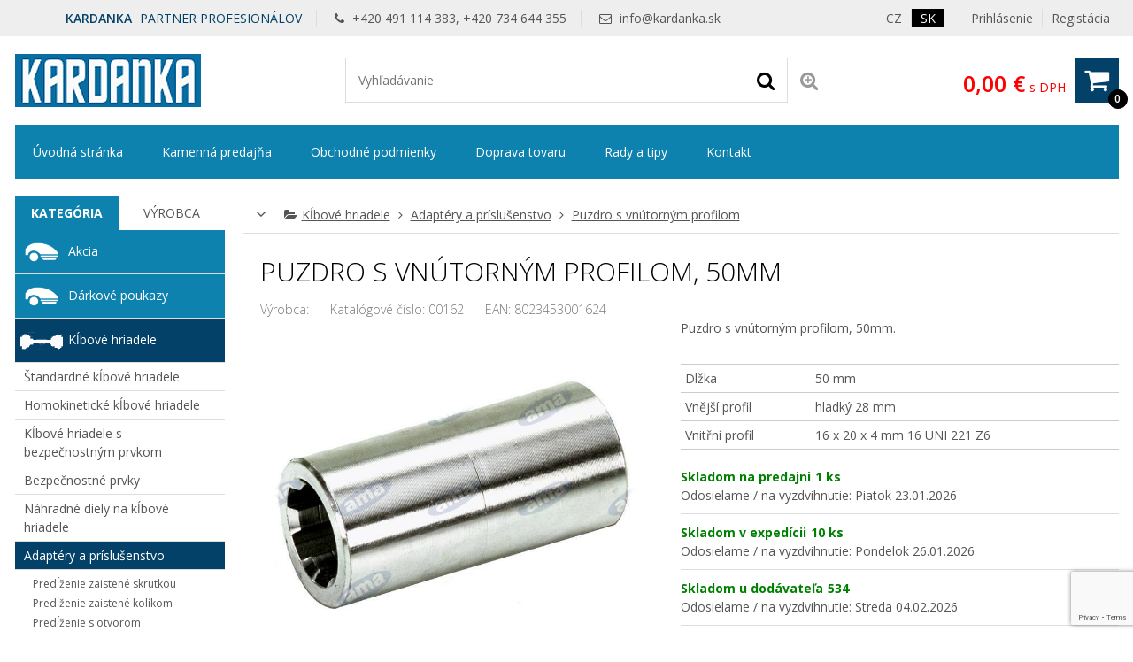

--- FILE ---
content_type: text/html; charset=UTF-8
request_url: https://www.kardanka.sk/puzdro-s-vnutornym-profilom-21080
body_size: 19083
content:
<!DOCTYPE html>
<html lang="cs" dir="ltr" itemscope="itemscope" itemtype="http://schema.org/WebPage">
<head>
<meta charset="UTF-8">

<meta name="apple-mobile-web-app-capable" content="yes">
<meta name="viewport" content="width=device-width, initial-scale=1.0">
<meta http-equiv="X-UA-Compatible" content="IE=edge">
<title>Puzdro s vn&uacute;torn&yacute;m profilom, 50mm</title>
<base href="https://www.kardanka.sk/">
<meta name="robots" content="ALL,FOLLOW">
<meta name="author" content="AiVision, s.r.o.">
<meta name="keywords" content="Pouzdro s vnitřním profilem">
<meta name="description" content="
Puzdro s vnútorným profilom, 50mm.


">
<meta property="og:image" content="https://www.kardanka.sk/_images/fullsize/aisplit-pouzdr/pouzdro-s-vnitrnim-profilem-50mm-1.jpg">
<link rel="stylesheet" href="_templates/bootstrap.min.css" type="text/css" media="screen, print">
<link rel="stylesheet" href="_templates/font-awesome.min.css" type="text/css" media="screen, print">
<link id="tabsCss" rel="stylesheet" href="_js/jquery-ui/css/jquery-ui.css" type="text/css" media="screen">
<link rel="canonical" href="https://www.kardanka.sk/puzdro-s-vnutornym-profilom-21080">
<link rel="StyleSheet" href="https://www.kardanka.sk/_templates/page29_123.css?v=1763629846" type="text/css" media="screen, print">
<link rel="StyleSheet" href="https://www.kardanka.sk/_templates/page29_126.css?v=1763629846" type="text/css" media="print">
<link rel="StyleSheet" href="https://www.kardanka.sk/_templates/page29_128.css?v=1763629846" type="text/css" media="only screen and (min-width: 240px) and (max-width: 480px)">
<link rel="StyleSheet" href="https://www.kardanka.sk/_templates/page29_129.css?v=1763629846" type="text/css" media="only screen and (min-width: 481px) and (max-width: 800px)">
<link rel="StyleSheet" href="https://www.kardanka.sk/_templates/page29_130.css?v=1763629846" type="text/css" media="screen and (min-width: 801px) and (max-width: 1023px)">
<link rel="StyleSheet" href="https://www.kardanka.sk/_templates/page29_131.css?v=1763629846" type="text/css" media="only screen and  (min-width: 1280px) and (max-width: 1919px) and (orientation: landscape)">
<link rel="StyleSheet" href="https://www.kardanka.sk/_templates/page29_133.css?v=1763629846" type="text/css" media="only screen and (min-width: 1920px)">
<link rel="stylesheet" href="_templates/sk/slimbox.css" type="text/css" media="screen">
<link rel="stylesheet" href="_templates/animate.min.css">
<script type="text/javascript" src="_js/getScript.php?src=jquery,jquery-ui,slides,onload,common,slimbox2,elevatezoom,cycle2,letering,textile"></script><script type="text/javascript" src="_js/last_visited.min.js"></script><script src="./_js/menu/menu1.js" type="text/javascript"></script><!-- Favicons --><link rel="shortcut icon" type="image/ico" href="/favicon.ico">
<link rel="icon" type="image/png" href="/favicon-16x16.png" sizes="16x16">
<link rel="icon" type="image/png" href="/favicon-32x32.png" sizes="32x32">
<meta name="google-site-verification" content="KXqPHQY7LGPfpTk7WJskzqkXVye4M8XTCMcC9g8F9SE">
<link rel="stylesheet" href="/_cookies/cookieconsent.css">
<script type="module" src="/_cookies/cookieconsent-init.js"></script><script type="text/javascript">
        // Define dataLayer and the gtag function.
    var cccookie=getCookie("cc_cookie4");
    //console.log(cccookie);
    var dcccookie = JSON.parse("[" + cccookie + "]");
    try{
      aCookiesCategories=(dcccookie[0].categories);
    }
    catch(e){
      aCookiesCategories=new Array();
    }
        // Define dataLayer and the gtag function.
        window.dataLayer = window.dataLayer || [];
        function gtag(){dataLayer.push(arguments);}
        gtag('consent', 'default', {
          'ad_storage': aCookiesCategories.find((element) => element == 'ads') ? 'granted' : 'denied',
          'analytics_storage': aCookiesCategories.find((element) => element == 'analytics') ? 'granted' : 'denied',
          'ad_user_data': aCookiesCategories.find((element) => element == 'ads') ? 'granted' : 'denied',
          'ad_personalization': aCookiesCategories.find((element) => element == 'ads') ? 'granted' : 'denied',
          'functionality_storage': aCookiesCategories.find((element) => element == 'preferences') ? 'granted' : 'denied',
          'personalization_storage': aCookiesCategories.find((element) => element == 'preferences') ? 'granted' : 'denied',
          'security_storage': 'granted',
          'wait_for_update': 1500
        });
    </script><!-- Google Tag Manager --><script type="text/javascript"><!--
(function(w,d,s,l,i){w[l]=w[l]||[];w[l].push({'gtm.start':
new Date().getTime(),event:'gtm.js'});var f=d.getElementsByTagName(s)[0],
j=d.createElement(s),dl=l!='dataLayer'?'&l='+l:'';j.async=true;j.src=
'https://www.googletagmanager.com/gtm.js?id='+i+dl;f.parentNode.insertBefore(j,f);
})(window,document,'script','dataLayer','GTM-PTRGPDT');
--></script><!-- End Google Tag Manager -->
</head>
<body style="margin: 0px;height: 100%;" class="c1 night winter unregUsr">
<!-- Google Tag Manager (noscript) --><noscript><iframe src="https://www.googletagmanager.com/ns.html?id=GTM-PTRGPDT" height="0" width="0" style="display:none;visibility:hidden"></iframe></noscript>
<!-- End Google Tag Manager (noscript) --><div id="Box0">
<div id="fb-root"></div>
<div id="Box1473" class="SubCont0"><div class="content">
<div>
<!-- Global site tag (gtag.js) - Google Ads --><script async="async" src="https://www.googletagmanager.com/gtag/js?id=AW-770057589"></script><script type="text/javascript">
  			window.dataLayer = window.dataLayer || [];
  			function gtag(){dataLayer.push(arguments);}
  			gtag('js', new Date());
  			gtag('config', 'AW-770057589');
  		</script>
</div>
<div><script type="text/javascript">
      //
      /*Heureka overeno zakazniky*/
      var _hwq = _hwq || [];
          _hwq.push(['setKey', '0881ABCC8A44F49526D31710B1C9CE45']);_hwq.push(['setTopPos', '60']);_hwq.push(['showWidget', '22']);(function() {
          var ho = document.createElement('script'); ho.type = 'text/javascript'; ho.async = true;
          ho.src = ('https:' == document.location.protocol ? 'https://ssl' : 'http://www') + '.heureka.cz/direct/i/gjs.php?n=wdgt&sak=0881ABCC8A44F49526D31710B1C9CE45';
          var s = document.getElementsByTagName('script')[0]; s.parentNode.insertBefore(ho, s);
      })();
      //
      </script></div>
</div></div>
<div id="Box1474" class="c2 SubCont9">
<div><div id="Box1547" class="c2 SubCont3">
<div><div id="Box1478" class="SubCont0"><div class="content"><form action="index.php?_TargetFile=puzdro-s-vnutornym-profilom-21080" method="POST" title="Prihlásenie">
<div style="display:none;">
    	    		<input type="hidden" name="IdPage" value="29">
    	    		</div>
<div class="divLogin" onclick='$(".showLogin").slideToggle();'>
				Prihlásenie
			</div>
<div class="divRegistration"><a class="Registration" href="sk-registrace-1" rel="nofollow">
					Registácia
				</a></div>
<div class="divHidden showLogin">
<div>
<label for="inpt_logName1" class="LogName">
  					Prihlasovacie meno
  				</label><input id="inpt_logName1" name="_LogName" value="">
</div>
<div>
<label for="inpt_logPassword" class="LogPass">
  					Heslo
  				</label><input type="password" id="inpt_logPassword" name="_LogPass">
</div>
<button type="submit" class="button c7 d5">
  				Prihlásiť
  			</button><a class="lostPassword" rel="nofollow" href="puzdro-s-vnutornym-profilom-21080?IdPage=29&amp;_Box%5B1481%5D%5BId%5D=1487">
  				Stratili ste heslo?
  			</a>
</div>
</form></div></div></div>
<div><div id="Box1475" class="c4 SubCont0"><div class="content">
<div class="language_row"><a class="language_anchor" id="aLang1" href="//www.kardanka.cz/pouzdro-s-vnitrnim-profilem-21080"><span class="langImg">
    	    		<img src="_images/preview/img484a75a36db3d.gif" width="21" height="13" alt="Czech" title="Czech">
    	    		</span><span class="langName">CZ</span></a></div>
<div class="language_row active"><a class="language_anchor" id="aLang5" href="//www.kardanka.sk/puzdro-s-vnutornym-profilom-21080"><span class="langName">SK</span></a></div>
</div></div></div>
<div><div id="Box1569" class="SubCont0"><div class="content"><div class="html">
    	    		<p><span class="title"><strong>KARDANKA</strong> PARTNER PROFESIONÁLOV</span> <span><i aria-hidden="true" class="fa fa-phone">‌</i> +420 491 114 383, +420 734 644 355</span> <span><i aria-hidden="true" class="fa fa-envelope-o">‌</i> <a href="mailto:info@kardanka.sk">info@kardanka.sk</a></span></p>

    	    		</div></div></div></div>
</div></div>
<div><div id="Box1555" class="c2 SubCont1"><div><div id="Box1538" class="c2 SubCont3">
<div><div id="Box1476" class="SubCont0"><div class="content"><div class="html">
    	    		
<p><a href="/" id="a_header_logo" name="a_header_logo"><img alt="" id="header_logo" src="_images/preview/aisplit-logo.p/logo"></a></p>


    	    		</div></div></div></div>
<div><div id="Box1521" class="SubCont0"><div class="content">
<form method="get" id="form" title="Vyhľadávanie" onsubmit="if(document.getElementById('SearchEasy1521').value.length &lt; 2){alert('Vložte minimálne 2 znaky.');return false;}" action="index.php?_TargetFile=puzdro-s-vnutornym-profilom-21080">
<div style="display:none;">
<input type="hidden" name="_ShopSearch[SearchType]" value="1">
    	    		<input type="hidden" name="IdPage" value="29"><input type="hidden" name="_Box[1481][Id]" value="1484">
    	    		</div>
<div class="divValidation">
<input value="" name="_ShopSearch[Search]" id="SearchEasy1521" class="search_input" title="Text pre vyhľadávanie" placeholder="Vyhľadávanie"><button type="submit" name="btnSearch" class="search_button c7" title="Hľadať"><i class="fa fa-search" aria-hidden="true">‌</i></button><a href="puzdro-s-vnutornym-profilom-21080?IdPage=29&amp;_Box%5B1481%5D%5BId%5D=1492" class="aExtendedSearch" rel="nofollow" title="Rozšírené vyhľadávanie"><i class="fa fa-search-plus" aria-hidden="true">‌</i><span>Rozšírené vyhľadávanie</span></a>
</div>
</form>
<script type="text/javascript">
        //
         $(function() {
            function log( message ) {
              $( "<div>" ).text( message ).prependTo( "#log" );
              $( "#log" ).scrollTop( 0 );
            }

             $.widget( "custom.catcomplete", $.ui.autocomplete, {
              _create: function() {
                this._super();
                this.widget().menu( "option", "items", "> :not(.ui-autocomplete-category)" );
              },
              _renderMenu: function( ul, items ) {
                var that = this,
                  currentCategory = "",
                  this_items = items;
                $.each( items, function( index, item ) {
                  var li;
                  if ( item.category != currentCategory ) {
                    ul.append( "<li class='ui-autocomplete-category'>" + item.category + "</li>" );
                    currentCategory = item.category;
                  }
                  li = that._renderItemData( ul, item );
                  if ( item.category ) {
                    li.attr( "aria-label", item.category + " : " + item.label );
                  }
                  if ( item.groupName=="product" && index==(this_items.length-1)) {
                    ul.append( "<li class='ui-autocomplete-all' onclick='$(\".search_button\").click();'><button class=\"d5\">Zobrazit všechny vyhledané produkty</button></li>" );
                  }
                });
              },
              _renderItem: function(ul, item) {
                  strImg = "";
                  var $img = $('<img>');
                  if(item.Filename != "undefined" && item.Filename!=null)
                  {
                    $img.attr({
                      src: '/_images/mini/' + item.Filename,
                      alt: item.label,
                      width: "40",
                      height: "40"
                    });
                  }else
                    $img = null;
                  
                  var $li = $('<li>');

                  $li.attr('data-value', item.label);
                  if(item.category=="Fulltext"){
                		$li.append('<a href="javascript:document.forms[\'form\'][\'_ShopSearch[Search]\'].value=\''+(item.label)+'\';document.forms[\'form\'].submit();void(0);">');
               		 }
               		 else{
               		 	$li.append('<a href="'+item.directory+'?SearchedText='+(document.forms["form"]["_ShopSearch[Search]"].value)+'&AutocompleteName='+(item.label)+'&Idss='+item.IdSecuritySection+'">');
               		}
                  if(item.Filename != "undefined")
                    $li.find('a').append($img).append(item.label);
                  else
                    $li.find('a').append(item.label);

                  return $li.appendTo(ul);
              }
            });
 
            $( "#SearchEasy1521" ).catcomplete({
              source: function( request, response ) {
                $.ajax({
                  url: "/_ajax/getSearchEasy.php",
                  dataType: "json",
                  data: {
                    search: request.term
                  },
                  success: function( data ) {
                    response( data );
                  }
                });
              },
              minLength: 3,
              select: function( event, ui ) {
                window.location.assign("/"+ui.item.directory);
                log( ui.item ?
                  "Selected: " + ui.item.label :
                  "Nothing selected, input was " + this.value);
              },

              open: function() {
                $( this ).removeClass( "ui-corner-all" ).addClass( "ui-corner-top" );
              },

              close: function() {
                $( this ).removeClass( "ui-corner-top" ).addClass( "ui-corner-all" );
              }

            }).catcomplete( "widget" ).addClass( "d1" );
          });
        //
      </script>
</div></div></div>
<div><div id="Box1477" class="SubCont0"><div class="content"><a href="sk-objednavka" id="aSumCost" class="AnchorBasketCount" title="Zobraz košík"><span id="CntItems" class="CntItems">0</span><span class="itemsFor"> položiek za </span><span id="SumCost">0,00 €</span><span id="basketImg" class="ImgBasket d3"><i class="fa fa-shopping-cart" aria-hidden="true">‌</i></span><span class="divSumCostVAT"> s DPH</span><span class="basketTitle">Košík</span></a></div></div></div>
</div></div></div></div>
<div><div id="Box1479" class="SubCont0"><div class="content c4 d2">
<div>
    	    		<form action="puzdro-s-vnutornym-profilom-21080" id="formPag8292d:1479" title="Strom" class="nonVisForm"><div class="hidden"><input type="hidden" name="OpenedNodes" id="OpenedNodes"></div></form>
<form action="puzdro-s-vnutornym-profilom-21080" title="Strom" class="nonVisForm"><div class="hidden">
<input type="hidden" name="OpenedNodes8292d:1479" id="OpenedNodes8292d:1479" value=""><input type="hidden" name="CheckedNodes8292d:1479" id="CheckedNodes8292d:1479" value="">
</div></form>

    	    		</div>
<nav class="MenuHorizontal">
    	    		<ul id="tree_UL_1479_15" title="ÚroveňMenu" class="tree_UL_0">
<li id="tree_LI_1479_30" class="treeNode"><a href="sk-uvodni-stranka" class="treeAnchor" title="">Úvodná stránka</a></li>
<li id="tree_LI_1479_103" class="treeNode"><a href="kamenna-predajna" class="treeAnchor" title="">Kamenná predajňa</a></li>
<li id="tree_LI_1479_28" class="treeNode"><a href="obchodne-podmienky" class="treeAnchor" title="">Obchodné podmienky</a></li>
<li id="tree_LI_1479_31" class="treeNode"><a href="doprava-tovaru" class="treeAnchor" title="">Doprava tovaru</a></li>
<li id="tree_LI_1479_193" class="treeNode"><a href="rady-a-tipy-3" class="treeAnchor" title="">Rady a tipy</a></li>
<li id="tree_LI_1479_194" class="treeNode treeLast"><a href="kontakt-6" class="treeAnchor" title="">Kontakt</a></li>
</ul>

    	    		</nav>
</div></div></div>
<div><div id="Box1480" class="c2 SubCont2">
<div><div id="Box1481" class="c2 SubCont2"><div><div id="Box1485" class="SubCont0">
<div class="CategoryBox">
<div class="MainCategoryView c7" title="Zobraz ďalšie kategórie"><i class="fa fa-angle-down" aria-hidden="true">‌</i></div>
<div class="MainCategory">
    	    		<i class="fa fa-folder-open" aria-hidden="true">‌</i><a href="klbove-hriadele/" title="">Kĺbové hriadele</a> <i class="fa fa-angle-right" aria-hidden="true">‌</i> <a href="klbove-hriadele/adaptery-a-prislusenstvo/" title="">Adaptéry a príslušenstvo</a> <i class="fa fa-angle-right" aria-hidden="true">‌</i> <a href="klbove-hriadele/adaptery-a-prislusenstvo/puzdro-s-vnutornym-profilom/" title="">Puzdro s vnútorným profilom</a>
    	    		</div>
<div class="Categories">
<a class="Category d1" href="klbove-hriadele/adaptery-a-prislusenstvo/"><i class="fa fa-folder" aria-hidden="true">‌</i><span class="CategoryName" title="Kĺbové hriadele &gt; Adaptéry a príslušenstvo">
    	    		Adaptéry a príslušenstvo
    	    		</span></a><a class="Category d1" href="klbove-hriadele/adaptery-a-prislusenstvo/puzdro-s-vnutornym-profilom/"><i class="fa fa-folder" aria-hidden="true">‌</i><span class="CategoryName" title="Kĺbové hriadele &gt; Adaptéry a príslušenstvo &gt; Puzdro s vnútorným profilom">
    	    		Puzdro s vnútorným profilom
    	    		</span></a><a class="Category d1" href="nahradne-diely/"><i class="fa fa-folder" aria-hidden="true">‌</i><span class="CategoryName" title="Náhradné diely">
    	    		Náhradné diely
    	    		</span></a><a class="Category d1" href="klbove-hriadele/"><i class="fa fa-folder" aria-hidden="true">‌</i><span class="CategoryName" title="Kĺbové hriadele">
    	    		Kĺbové hriadele
    	    		</span></a><a class="Category d1" href="nahradne-diely/nahradni-dily-pro-zemedelskou-techniku/"><i class="fa fa-folder" aria-hidden="true">‌</i><span class="CategoryName" title="">
    	    		Náhradní díly pro zemědělskou techniku
    	    		</span></a>
</div>
<script type="text/javascript">
    $(function() 
    {
      $(".MainCategoryView").click(function(){
        $(".Categories").slideToggle();
      });
      $(".selCol").each(function(){setColorSelect(this)})
      $(".selCol").change(function(){setColorSelect(this)})
    });
    
    function setColorSelect(oSelect)
    {
      oSelect.style.backgroundColor=oSelect.options[oSelect.selectedIndex].style.backgroundColor;
    }//end of function setColorSelect(oSelect)
    
    function setVarSel(oInpt)
    {
      $(".shopArticleVariant").removeClass("varsel");
      $(oInpt).addClass("varsel");
    }//end of function setVarSel()
    
    function setVarSelRow(oInpt)
    {
      if($(oInpt).find(".shopArticleVariantRadio").length==1)
      {
        $(oInpt).find(".shopArticleVariantRadio").prop("checked", "checked");
        setVarSel(oInpt);
      }else
        myalert("Upozornenie", "Ľutujeme, ale tento tovar nie je možné objednať.", "alert", "Zatvoriť");
    }//end of function setVarSel()
    </script>
</div>
<div class="shopArticlecontent entry-contentOff">
<H1 class="entry-titleOff c3" title="Puzdro s vnútorným profilom, 50mm">Puzdro s vn&uacute;torn&yacute;m profilom, 50mm</H1>
<script type="text/javascript">
    //
    
    var codeIndex;
    
    function noCopy(e)
    {
      e.preventDefault();
      return false;
    }

    function createSelectable(idOfSelect)
    {
      //hide select
      //$("#"+idOfSelect).hide();
      //create new ul
      ul = $("#"+idOfSelect).parent().append("<ul></ul>").attr({id:idOfSelect+"UL"});
      //create list
      $("#"+idOfSelect+" option").each(function(index){
        if($(this).attr("value")!=0){
          li = document.createElement("li");
          $(li).html(this.text);
          $(li).attr("data-value", $(this).prop("value"));
          ul.append(li);
          if($(this).prop("selected")==true)
            $(li).addClass("ui-selected");
        }
      });

      ul.selectable({
        selecting: function( event, ui ) {
          opt = $(".shopArticleVariantsSel option[value='"+$(ui.selecting).attr("data-value")+"']");
          if( opt.parent().parent().find(".ui-selected, .ui-selecting").length > 1){
           $(ui.selecting).removeClass("ui-selecting");
          }else
          {
            opt.prop("selected", "selected");
          }
        }
      });
    }
    function salinc()
    {
      inpt = $(this).parent().find(".input_cena");
      if(!inpt.length)
        inpt = $(this).parent().parent().find(".input_cena");
      min = inpt.data("mc");
      mx = inpt.data("mxc");
      val = parseInt(inpt.prop("value"));
      nval = val+mx;
      $(inpt).prop("value", nval);
    }//end of function salinc()
    function saldec()
    {
      inpt = $(this).parent().find(".input_cena");
      if(!inpt.length)
        inpt = $(this).parent().parent().find(".input_cena");
      min = inpt.data("mc");
      mx = inpt.data("mxc");
      val = parseInt(inpt.prop("value"));
      nval = val-mx;
      if(nval<min)nval=min;
      $(inpt).prop("value", nval);
      
    }//end of function saldec()
    function salchng(inpt)
    {
      min = parseFloat($(inpt).data("mc"));
      mx = parseFloat($(inpt).data("mxc"));
      val = parseFloat($(inpt).prop("value"));
      nval = val;
      valdiv = (nval-min) / mx;
      nval = Math.ceil(valdiv)*mx + min;
      if(nval<min)nval=min;
      $(inpt).prop("value", nval);
      
    }//end of function salchng()

    function Shop_Article_tabScroll()
    {
      $("#shopArtTabs #shopArtTabsUL A").click(function(e){
        e.preventDefault();
        var full_url = $(this).attr("href");
        //split the url by # and get the anchor target name - home in mysitecom/index.htm#home
        var parts = full_url.split("#");
        var aid = parts[1];
        $('html,body').animate({scrollTop: $('#'+aid).offset().top-40},'slow');
      });
    }//end of function Shop_Article_tabScroll()
    
    function Shop_Article_Imgs_hideArrows()
    {
      var slides = $('#images .cycle-slide').children().length;
      if (slides <= $("#images").data("cycle-carousel-visible")) 
      {
        $(".imgs_arrows").hide();
      }//end of if
    }//end of function Shop_Article_Imgs_hideArrows()
    
    $( document ).ready(function() {
      var wto=false;
      Shop_Article_Imgs_hideArrows();
      Shop_Article_tabScroll();
      $(".incMU").click(salinc); 
      $(".decMU").click(saldec); 
      $(".input_cena").keypress(function(e){
          clearTimeout(wto);
          wto = setTimeout(salchng.bind(null, this), 300);
      });
      $(".shopArticledescriptions").attr('unselectable','on').bind('mousedown',noCopy).bind('mouseup',noCopy).bind('selectstart',noCopy).disableSelection().bind("contextmenu cut copy",noCopy);
      $(".var_basket").click(function(){
        setVarSelRow($(this).parent());
        if(typeof(dynamicBasket) == "undefined")
          $("#item_submit").click();
      });
      
        w = $(document).width();
        if(w<=800)wd="100%";
        else wd="60%";
        $("#QuestionForm").dialog({
          autoOpen: false,
          modal: true, 
          overlayClose:true, 
          closeOnEscape:true,
          title: "Dotaz na predajcu",
          width: wd
        });
      $(".querySales").click(function(){
        $("#QuestionForm").dialog( "open" );
        return false;
      });
      var hash = window.location.hash.substr(1);
      if(hash=="QuestionForm")
        $("#QuestionForm").dialog( "open" );
    });
    //
    </script><div id="sd_shopArticle" itemscope="itemscope" itemtype="http://schema.org/Product">
<span itemprop="name" class="hide">Puzdro s vnútorným profilom, 50mm</span><div class="ident">
<div class="shopArticleProducer">
      Výrobca: <a href="sk-vyrobce-182" id="Aproducer" itemprop="brand" class="new_window"></a>
    </div>
<div class="shopArticlecatalogNumber">
      Katalógové číslo: <span itemprop="sku">00162</span>
    </div>
<div class="shopArticlecatalogNumber">
  		EAN: <span itemprop="gtin13">8023453001624</span>
  	</div>
</div>
<form action="index.php?_TargetFile=puzdro-s-vnutornym-profilom-21080" method="post">
<div class="shopArticlehidden"><input type="hidden" value="" id="inptSubmit" name="_Box[1477][inptSubmit]"></div>
<div style="display:none;">
    	    		<input type="hidden" name="IdPage" value="29">
    	    		</div>
<div style="display:none;">
    	    		<input type="hidden" name="IdPage" value="29"><input type="hidden" name="_Box[1481][Id]" value="1485">
    	    		</div>
<div class="shopArticledetail_right">
<div class="shopArticlefirstImage">
    	    		<img src="_images/fullsize/aisplit-pouzdr/pouzdro-s-vnitrnim-profilem-50mm-1.jpg" width="700" height="529" class="viewBig" itemprop="image" alt="Obrázek k výrobku 54367 - Pouzdro s vnitřním profilem, 50mm">
    	    		</div>
<div class="wbt">Klikni pre zobrazenie väčšieho obrázku</div>
<div class="imgs_arrows">
<a href="#" class="Prev"><i class="fa fa-angle-left" aria-hidden="true">‌</i><span>Předcozí</span></a><a href="#" class="Next"><i class="fa fa-angle-right" aria-hidden="true">‌</i><span>Další</span></a>
</div>
<span class="custom-caption"></span><div class="shopArticleimages cycle-slideshow" id="images" data-cycle-slides="&gt; div" data-cycle-timeout="0" data-cycle-prev=".shopArticledetail_right .Prev" data-cycle-next=".shopArticledetail_right .Next" data-cycle-caption=".shopArticledetail_right .custom-caption" data-cycle-caption-template="Obrázek {{slideNum}} z {{slideCount}}" data-cycle-fx="carousel" data-cycle-carousel-visible="3" data-cycle-carousel-fluid="false" data-cycle-swipe="true" data-allow-wrap="false"><div>
<span>
    	    		<img src="_images/preview/aisplit-pouzdr/pouzdro-s-vnitrnim-profilem-50mm-1-2.jpg" width="175" height="217" alt="Obrázek k výrobku 54367 - Pouzdro s vnitřním profilem, 50mm" title="Obrázek k výrobku 54367 - Pouzdro s vnitřním profilem, 50mm" class="viewBig">
    	    		</span><span class="wbt" title="Klikni pre zobrazenie väčšieho obrázku"></span>
</div></div>
</div>
<div class="shopArticledetail_left">
<div class="shopArticleanchorBack"><a href="javascript:%20history.back();" class="shopArticlebut_back c7">
						Späť
					</a></div>
<div class="shopArticleDescription" itemprop="description">
    	    		
<p>Puzdro s vnútorným profilom, 50mm.</p>
<p></p>


    	    		</div>
<div id="desc_more" class="desc_more">
<div class="sad_short"></div>
<a href="#" onclick="Shop_Article_moreInfo(this)" class="more" type="button">viac info...</a><script type="text/javascript">
          //
            function Shop_Article_splitDescr(maxLen)
            {
              divDescr = $(".shopArticleDescription");
              if($(divDescr).text().length>maxLen)
              {
                $(divDescr).hide();
                SplitIndex = ($(divDescr).text().substr(0,maxLen).lastIndexOf(".")+1);
                if(SplitIndex>0)
                {
                  $(".sad_short").html(divDescr.text().substr(0, SplitIndex)+"<span class=\"dots\">..</span>")
                }                
              }else
                $(".desc_more").hide();
            }
            Shop_Article_splitDescr(255);
            function Shop_Article_moreInfo(oBtn)
            {
              divDescrFull = $(".shopArticleDescription");
              divDescr = $(".sad_short");
              
              if ($(divDescrFull).is(":visible")) {
                $(divDescrFull).hide();
                $(divDescr).show();
                $("html, body").animate({scrollTop: $(divDescr).offset().top -50 }, 500);                 
                oBtn.innerHTML = "viac info..."; 
              } else {
                $(divDescrFull).show();
                $(divDescr).hide();
                oBtn.innerHTML = "menej info"; 
              }  
            }//end of function Shop_Article_moreInfo()
          //
          </script>
</div>
<div class="tblAttributes"><table class="shopArticleAttributes1">
<tr class="shopArticleAttribute1">
<td class="shopArticleAttributeName1">Dlžka</td>
<td class="shopArticleAttributeValue1">
    	    		50 mm
    	    		</td>
</tr>
<tr class="shopArticleAttribute1">
<td class="shopArticleAttributeName1">Vnější profil</td>
<td class="shopArticleAttributeValue1">
    	    		hladký 28 mm
    	    		</td>
</tr>
<tr class="shopArticleAttribute1">
<td class="shopArticleAttributeName1">Vnitřní profil</td>
<td class="shopArticleAttributeValue1">
    	    		16 x 20 x 4 mm 16 UNI 221 Z6
    	    		</td>
</tr>
</table></div>
<div class="shopArticleinStore store9">
<span><span class="shopArticleStoreText">Skladom na predajni</span><span class="shopArticleStoreCount">1 ks</span></span><span class="shopArticleStoreDate">
            Odosielame / na vyzdvihnutie: 
            <span title="Odosielame">Piatok 23.01.2026</span>
          </span>
</div>
<div class="shopArticleinStore store3">
<span><span class="shopArticleStoreText">Skladom v expedícii</span><span class="shopArticleStoreCount">10 ks</span></span><span class="shopArticleStoreDate">
            Odosielame / na vyzdvihnutie: 
            <span title="Odosielame">Pondelok 26.01.2026</span>
          </span>
</div>
<div class="shopArticleinStore store20">
<span><span class="shopArticleStoreText">Skladom u dodávateľa</span><span class="shopArticleStoreCount">534 </span></span><span class="shopArticleStoreDate">
            Odosielame / na vyzdvihnutie: 
            <span title="Odosielame">Streda 04.02.2026</span>
          </span>
</div>
<div class="shopArticleAttributeCostContent">
<span class="shopArticleAttributeCostText">5,84 €</span><span id="item_cost_value" class="shopArticleAttributeCostText"></span><span class="shopArticleAttributeCostName">s DPH</span><span class="shopArticleAttributeCostTextMU">/ ks</span><span id="item_cost_value_both" class="shopArticleAttributeCostText1"></span>
</div>
<div itemprop="offers" itemscope="itemscope" itemtype="http://schema.org/Offer">
<span itemprop="price" class="hide">5.84</span><span itemprop="priceCurrency" content="EUR">‌</span><span itemprop="url" class="hidden">https://www.kardanka.sk/puzdro-s-vnutornym-profilom-21080</span>
</div>
<div class="shopArticleAttributeCost c4">
<span id="decMU" class="decMU d7"><i class="fa fa-minus" aria-hidden="true">‌</i></span><input id="article147721080" type="text" maxlength="4" name="_Box[1477][Count][21080]" class="shopArticleinput_cena input_cena" data-mc="1" data-mxc="1" onchange="if(parseInt(this.value)&lt;1){this.value=1;window.alert('Minimálny počet objednaní tejto položky je1kusov!');}" value="1"><span id="incMU" class="incMU d7"><i class="fa fa-plus" aria-hidden="true">‌</i></span><span>ks</span><button id="item_submit" type="submit" title="Vložiť do košíka" class="shopArticlekosik_ikona d3" data-article="21080" onclick="document.getElementById('inptSubmit').value='21080-0-0-0-1';" value="submit[21080]"><i class="fa fa-shopping-cart" aria-hidden="true">‌</i>Kúpiť</button>
</div>
<div class="pho">
<a rel="nofollow" class="saAddToFavorites c4" href="puzdro-s-vnutornym-profilom-21080?IdPage=29&amp;_Box%5B1501%5D%5BId%5D=21080&amp;_Box%5B1481%5D%5BId%5D=1501"><i class="fa fa-heart" aria-hidden="true">‌</i> Pridať k obľúbeným
          </a><a rel="nofollow" class="addWatchDog c4"><i class="fa fa-level-down" aria-hidden="true">‌</i> Sledovať cenu
          </a><a onclick="compareArticle(21080);return false;" rel="nofollow" class="compareArticle c4"><i class="fa fa-balance-scale" aria-hidden="true">‌</i> Porovnať
          </a><a class="querySales"><i class="fa fa-comment" aria-hidden="true">‌</i> Dotaz
          </a><a class="addReviewBtn"><i class="fa fa-signal" aria-hidden="true">‌</i>
            Pridať hodnotenie
          </a>
</div>
<div id="shopArticleFb"></div>
</div>
<div id="shopArtTabs">
<ul id="shopArtTabsUL">
<li><a href="#shopArticledescriptions">Popis</a></li>
<li><a href="#attributesDiv">Vlastnosti</a></li>
</ul>
<div id="shopArticledescriptions" class="shopArticledescriptions"><div class="shopArticlelongDescription">
    	    		
<p>Puzdro s vnútorným profilom, 50mm.</p>
<p>Obrázok je ilustratívny.</p>


    	    		</div></div>
<div id="attributesDiv" class="shopArticleAttributesDiv">
<h2>Vlastnosti produktu</h2>
<div class="table-responsive overflow-auto"><table class="table shopArticleAttributes">
<thead><tr>
<th>Vlastnosť</th>
<th class="shopArtAttribValTh">Hodnota</th>
</tr></thead>
<tbody>
<tr class="shopArticleAttribute">
<td class="shopArticleAttributeName">Dlžka</td>
<td class="shopArticleAttributeValue">
    	    		50 mm mm
    	    		</td>
</tr>
<tr class="shopArticleAttribute">
<td class="shopArticleAttributeName">Vnější profil</td>
<td class="shopArticleAttributeValue">
    	    		hladký 28 mm
    	    		</td>
</tr>
<tr class="shopArticleAttribute">
<td class="shopArticleAttributeName">Vnitřní profil</td>
<td class="shopArticleAttributeValue">
    	    		16 x 20 x 4 mm 16 UNI 221 Z6
    	    		</td>
</tr>
</tbody>
</table></div>
</div>
<div id="anchorsDiv"></div>
<div id="shopArticleFbCDiv"><div id="shopArticleFbC"></div></div>
<div id="shopArticleSubItemsDiv"></div>
<div id="shopArticleIRArticlesDiv"><script type="text/javascript">
            //
            $(document).ready(function(){
              if(typeof(dynamicBasket)=="undefined")
              {
                $(".shopArticlecontentSou .addToBasket").click(function(){
                  cnt = $(this).parent().find(".input_cena").val();
                  idArticle = $(this).data("article");
                  targetContainer = $(this).data("target");
                  //url for redirect
                  strRedir = "?_Box["+targetContainer+"][inptSubmit]="+idArticle+"-0-0-0-1&_Box["+targetContainer+"][Count]["+idArticle+"]="+cnt;
                  document.location.href = strRedir;
                });
              }//end of if
            })     
            //
            </script></div>
<div id="shopArticleAccArticlesDiv"></div>
<div id="shopArticleAltArticlesDiv"></div>
<!-- tabs //-->
</div>
</form>
<div id="dWatchdogWithoutLogin">
      Pre vytvorenie strážneho psa sa musíte prihlásiť.
      <script type="text/javascript">
      //
        w = $(document).width();
        if(w<=800)wd="100%";
        else wd="60%";
      $("#dWatchdogWithoutLogin").dialog({
          autoOpen: false,
          modal: true, 
          overlayClose:true, 
          closeOnEscape:true,
          title: "Sledovať cenu",
          width: wd
          //height: auto                                                                                                                               
      });
      $(document).ready(function(){
        $(".addWatchDog").click(function(){
          $("#dWatchdogWithoutLogin").dialog( "open" );
          return false;
        });
      })     
      //
      </script>
    </div>
<div>
<script type="text/javascript">
      //
      var formMessages = {
        required: "Povinné pole",
        length: "Obsah poľa je príliš krátky",
      };
      var reviewDialog = false;
      var resetMouseOverStarsTimeOut;
      
      function isArticleReviewInserted(IdArticle)
      {
        var isCompared = false;
        if($.cookie("arrIdArticlesReview")!=null)
        {
          cookieStoredIdArticles = unescape($.cookie('arrIdArticlesReview'));
          arrStoredIdArticles = cookieStoredIdArticles.split(',');
          for (var k in arrStoredIdArticles)
          {
            if (arrStoredIdArticles.hasOwnProperty(k))
            {
              if(arrStoredIdArticles[k]==IdArticle)
              {
                isCompared = true;
                return true;
              }
            }
          }
        }
        return false;
      }
      
      function saveArticleReviewInserted(IdArticle)
      {
        if($.cookie("arrIdArticlesReview")!=null)
        {
          cookieStoredIdArticles = unescape($.cookie('arrIdArticlesReview'));
          strArticles = escape(cookieStoredIdArticles+","+IdArticle);
        } 
        else 
        {
          strArticles = IdArticle;
        }
        $.cookie('arrIdArticlesReview', strArticles, {path    : '/'});
      }
         
      function resetMouseOverStars()
      {
        $('.ReviewRatingOption[data-rating-value="'+$('.ReviewRating:checked').val()+'"]').trigger('click');
        $(".ReviewRatingOption").removeClass('ui-mouseover ui-checkboxradio-checked ui-state-active ui-visual-focus ui-state-focus');
        for(i=1;i<=$('.ReviewRating:checked').val();i++)
        {
          $('.ReviewRatingOption[data-rating-value="'+i+'"]').addClass('ui-mouseover');
        }
        $('.ui-dialog-title').focus();
      }
      
      $( document ).ready(function() {
        
        
        $( '.ReviewRatingOption' ).tooltip();
        
        $(".ReviewRatingOption").click(function(){
          $(".ReviewRatingOption").removeClass('ui-visual-focus ui-state-focus  ui-state-focus');
          $('.ui-dialog-title').focus();
          
        })
        
        $(".ReviewRatingOption").mouseover(function(){
          clearTimeout(resetMouseOverStarsTimeOut);
          $('.ui-dialog-title').focus();
          $(".ReviewRatingOption").removeClass('ui-mouseover ui-checkboxradio-checked ui-state-active ui-visual-focus ui-state-focus');
          //$(".ReviewRatingOption i").removeClass('d4');
          for(i=1;i<=$(this).attr('data-rating-value');i++)
          {
            $('.ReviewRatingOption[data-rating-value="'+i+'"]').addClass('ui-mouseover');
            //$('.ReviewRatingOption[data-rating-value="'+i+'"] i').addClass('d4');
          }
          $('.ui-dialog-title').focus();
        })
        
        $(".ReviewRatingOption").mouseout(function(){
          resetMouseOverStarsTimeOut = setTimeout("resetMouseOverStars();", 250);
        })
      
        $(".addReviewBtn").click(function(){
          // novy dialog otevrit pouze pokud neni otevren zadny jiny dialog
          dialogs = $('.ui-dialog:visible');
          var isOpenDialog = false;
          $(dialogs).each(function(){
            if($(this).dialog( "isOpen" ))
              isOpenDialog = true;
          })
            
          // pokud uz je zaznam v cookies, ze hodnoceni bylo vlozeno, pouze zobrazit hlasku
          if(isArticleReviewInserted($("#sd_shopArticle .shopArticlekosik_ikona").data("article")))
          {
            myalert("Upozornenie", "Pre tento produkt už bolo hodnotenie vložené.", "reviewDialog", "Zatvoriť");
            isOpenDialog = true;
          }
            
          if (!isOpenDialog) {
            //$('#el').dialog('close');
            reviewDialog = $('.popupReviewForm').dialog({
              dialogClass: "ReviewFormDialog",
              title:'Hodnotenie produktu '+$("H1").text(),
              modal: true,
              close: function() {
                //$(this).dialog('destroy');
              }
            })
          }
        
          function saveReview()
          {
            if($(".ReviewRating:checked").length>0)
            {
              var request = jQuery.ajax(
              {  
                url: "_ajax/saveReview.php",
                type: "GET",  
                data: {
                  "Name":$("#ReviewName").val(),
                  "Rating":$(".ReviewRating:checked").val(),
                  "Plus":$("#ReviewPlus").val(),
                  "Minus":$("#ReviewMinus").val(),
                  "Summary":$("#ReviewSummary").val(),
                  "Code":$("#Reviewinpt_imageCode").val(),
                  "IdArticle":$("#sd_shopArticle .shopArticlekosik_ikona").data("article")
                },//CZ
                async:   true,
                dataType: "json"
              });
              request.done(
                function(handleResponse) 
                { 
                  if(handleResponse.ok && !handleResponse.error)
                  {
                    $('.popupReviewForm').dialog("close");
                    myalert('Hodnotenie produktu '+$("H1").text(), "Ďakujeme za Vaše hodnotenie", "className", "Zatvoriť");
                    //$.cookie('articlesReview', $("#sd_shopArticle .shopArticlekosik_ikona").data("article"), {path    : '/'});
                    //$.cookie('IdArticleReview', $("#sd_shopArticle .shopArticlekosik_ikona").data("article"));
                    saveArticleReviewInserted($("#sd_shopArticle .shopArticlekosik_ikona").data("article"));
                  }
                  else
                    $("#ReviewError").text(handleResponse.errorText).show();
                });
              request.fail(
                function(jqXHR, textStatus) 
                {  
                  alert( "Request failed right check: " + textStatus );
                  return false;
                });
            } else myalert('Upozornenie', "Pre vloženie hodnotenie zadajte počet hviezdičiek.", "className", "Zatvoriť")
          }

          $(".required, .length").validateFormItem(formMessages);
          $( ".ReviewRating" ).checkboxradio({icon: false});
          $("#ReviewBtn").click(function(){
            codeIndex = 'RI';
            if( (typeof checkCAPTCHA == 'function' && checkCAPTCHA()) || (typeof checkCAPTCHARI == 'function' && checkCAPTCHARI()))saveReview();
          });
        });
      });
      //
      </script><div class="popupReviewForm hidden"><form action="index.php" id="ReviewForm" method="post" onsubmit="return false;">
<div>
    	    		<input id="Reviewinpt_imageCode" type="hidden" name="Reviewinpt_imageCode">
      <script type="text/javascript">
      $( '.addReviewBtn' ).click(function() {
        grecaptcha.ready(function() {
          grecaptcha.execute('6Lf8L7IZAAAAANymDpe1EXmSJZSPaJLLcO1OldpF', {action: 'Reviewinpt_imageCode'}).then(function(token) {
            $('#Reviewinpt_imageCode').val(token);
          });
        });
      });

      function checkCAPTCHARI()
      {
        if($('#Reviewinpt_imageCode').val()!='')return true;
        else return false;
      }
      </script>
    	    		</div>
<H2 class="d4" id="ReviewHead">
          Hodnotenie produktu Puzdro s vnútorným profilom, 50mm
        </H2>
<div id="ReviewError" class="error hidden"></div>
<div class="ReviewForm">
<div class="ReviewNameDiv">
<label for="ReviewName" class="d-none">Vaše meno</label><input type="text" id="ReviewName" name="ReviewName" class="required ReviewName w-100" placeholder="Vyplňte prosím Vaše meno.">
</div>
<div class="ReviewRatingDiv">
<!--<div class="ReviewRatingDiv01">
            <div>Hodnotenie</div>
            <div>1 = Najhoršie</div>
            <div>5 = Najlepší</div>
            </div>--><div class="ReviewRatingDiv02">
<div>
<label for="ReviewRating1" title="Velmi špatné" class="ReviewRatingOption" data-rating-value="1"><i class="fa fa-star d8">‌</i></label><input type="radio" id="ReviewRating1" class="ReviewRating" name="ReviewRating" value="1">
</div>
<div>
<label for="ReviewRating2" title="Špatné" class="ReviewRatingOption" data-rating-value="2"><i class="fa fa-star d8">‌</i></label><input type="radio" id="ReviewRating2" class="ReviewRating" name="ReviewRating" value="2">
</div>
<div>
<label for="ReviewRating3" title="Průměrné" class="ReviewRatingOption" data-rating-value="3"><i class="fa fa-star d8">‌</i></label><input type="radio" id="ReviewRating3" class="ReviewRating" name="ReviewRating" value="3">
</div>
<div>
<label for="ReviewRating4" title="Velmi dobré" class="ReviewRatingOption" data-rating-value="4"><i class="fa fa-star d8">‌</i></label><input type="radio" id="ReviewRating4" class="ReviewRating" name="ReviewRating" value="4">
</div>
<div>
<label for="ReviewRating5" title="Vynikající!" class="ReviewRatingOption" data-rating-value="5"><i class="fa fa-star d8">‌</i></label><input type="radio" id="ReviewRating5" class="ReviewRating" name="ReviewRating" value="5">
</div>
</div>
</div>
<div class="ReviewPlusDiv"><textarea id="ReviewPlus" name="ReviewPlus" rows="3" placeholder="Tu napíšte plusy výrobku."></textarea></div>
<div class="ReviewMinusDiv"><textarea id="ReviewMinus" name="ReviewMinus" rows="3" placeholder="Tu napíšte mínusy výrobku."></textarea></div>
<div class="ReviewSummaryDiv"><textarea id="ReviewSummary" name="ReviewSummary" rows="3" placeholder="Tu napíšte súhrnné hodnotenie výrobku."></textarea></div>
<div class="btnLogin"><button type="submit" class="button c7 d3" id="ReviewBtn">
              Odoslať
            </button></div>
</div>
</form></div>
</div>
<div class="QuestionForm" id="QuestionForm">
<H2 class="d4" id="ItemFormSalesmanQuestionHead">
      Puzdro s vnútorným profilom, 50mm
    </H2>
<form action="index.php?_TargetFile=puzdro-s-vnutornym-profilom-21080&amp;ItemFormSalesmanQuestionForm" id="ItemFormSalesmanQuestionForm" method="post" onsubmit="return AQ_Validate();">
<div>
    	    		<script type="text/javascript" id="jsGoogleReCaptcha" src="https://www.google.com/recaptcha/api.js?render=6Lf8L7IZAAAAANymDpe1EXmSJZSPaJLLcO1OldpF"></script><input id="PageArticleQuestion" type="hidden" name="PageArticleQuestion">
      <script type="text/javascript">
      $( '.querySales' ).click(function() {
        grecaptcha.ready(function() {
          grecaptcha.execute('6Lf8L7IZAAAAANymDpe1EXmSJZSPaJLLcO1OldpF', {action: 'PageArticleQuestion'}).then(function(token) {
            $('#PageArticleQuestion').val(token);
          });
        });
      });

      function checkCAPTCHA()
      {
        if($('#PageArticleQuestion').val()!='')return true;
        else return false;
      }
      </script>
    	    		</div>
<script type="text/javascript" id="ItemFormSalesmanQuestionJs">
      //
      
      function AQ_Validate()
      {
        codeIndex = 'AQ';
      
        i = document.getElementById("ItemFormSalesmanQuestionText");
        i1 = document.getElementById("ItemFormSalesmanQuestionEmail");
        
        if( i.value== "" || i.value=="Tu napíšte Váš dotaz..." || i1.value== "" || i1.value== "Váš email...")
        {  
          myalert("Upozornenie", "Vyplňte prosím dotaz a Váš email pre odpoveď.", "alert showAlways", "Zatvoriť");
          return false;
        }
        
        if(!checkCAPTCHA()) return false;
        
        return true;
      }// end of function AQ_Validate()
      //
      </script><div class="ItemFormForm">
<div class="ItemFormSalesmanQuestionTextDiv"><textarea id="ItemFormSalesmanQuestionText" name="_Box[1485][ItemFormSalesmanQuestionText]" rows="3" onfocus="if (this.value.indexOf('Tu napíšte Váš dotaz...')==0) {this.value='';}">Tu napíšte Váš dotaz...</textarea></div>
<div class="ItemFormSalesmanQuestionEmailDiv"><input type="text" id="ItemFormSalesmanQuestionEmail" name="_Box[1485][ItemFormSalesmanQuestionEmail]" value="Váš email..." onfocus="if (this.value=='Váš email...') {this.value='';}"></div>
<div class="btnLogin"><button type="submit" class="button c7 d3">
            Odoslať
          </button></div>
</div>
<div class="ItemFormInfo">
<div class="ItemFormSalesmanQuestion"><span id="ItemFormSalesmanQuestionName">Jaroslav Kundráč</span></div>
<div class="ItemFormSalesmanQuestionPhone">
<img src="./_images/icons/icoMobil.png" alt="phone"><span id="ItemFormSalesmanQuestionPhoneNumber">734644355</span>
</div>
</div>
</form>
</div>
</div>
<script type="text/javascript">
    //
    gtag('event','view_item', {
    'send_to': 'AW-770057589',
    'value': 142.0322,
    'items': [
      {
        'id': 21080, 
        'google_business_vertical': 'retail'
      }]
    });
    //
  </script>
</div>
<div>
    	    		
<script type="text/javascript" id="ga4product">
//<![CDATA[
/* Begin Call GA4 Via GTM */
window.dataLayer = window.dataLayer || [];
window.dataLayer.push({
"event": "view_item",
"ecommerce":{
  "items":[{"item_id":"21080","id":"21080","cn":"00162","currency":"EUR","index":0,"item_list_id":"detail","item_list_name":"Detail produktu","quantity":1,"item_name":"Puzdro s vn\u00fatorn\u00fdm profilom, 50mm","price":"5.84","item_category":null,"item_category1":null,"item_category2":null}]
}
});
/* End Call GA4 Via GTM */
//]]>
</script>
    	    		</div>
</div></div></div></div>
<div><div id="Box1518" class="c2 SubCont7">
<div><div id="Box1522" class="SubCont0"><div class="content c4">
<div id="shopCatTabs1522">
<ul id="shopCatTabsUL">
<li id="sctabC" class="ui-tabs-selected d1"><a id="sctabCHref1522" href="#shopCatCat1522">Kategória</a></li>
<li id="sctabP" class="d1"><a id="sctabPHref1522" href="#shopCatProducer1522">Výrobca</a></li>
</ul>
<div id="shopCatCat1522" class="shopCatCat">
<div class="hidden">
    	    		<script type="text/javascript">
			var arrTreeMenus = new Array();
		</script>
<form action="puzdro-s-vnutornym-profilom-21080" title="Strom" class="nonVisForm"><div class="hidden">
<input type="hidden" name="OpenedNodesf361e:1522" id="OpenedNodesf361e:1522" value=""><input type="hidden" name="CheckedNodesf361e:1522" id="CheckedNodesf361e:1522" value="">
</div></form>

    	    		</div>
<div class="MenuVertical c4 d1">
    	    		<ul id="tree_UL_1522_0" title="ÚroveňKategória" class="tree_UL_0">
<li id="tree_LI_1522_1482" class="treeNode"><a href="akcia" class="treeAnchor" title="">Akcia</a></li>
<li id="tree_LI_1522_1553" class="treeNode"><a href="darkove-poukazy-1" class="treeAnchor" title="">Dárkové poukazy</a></li>
<li id="tree_LI_1522_776" class="treeNode treeSubnodes menuActive">
<a href="klbove-hriadele/" class="treeParent" title="">Kĺbové hriadele</a><div><div><ul id="tree_UL_1522_776" style="display:block;" title="ÚroveňKĺbové hriadele" class="tree_UL_1 c4">
<li id="tree_LI_1522_93" class="treeNode"><a href="klbove-hriadele/standardne-klbove-hriadele/" class="treeAnchor" title="">Štandardné kĺbové hriadele</a></li>
<li id="tree_LI_1522_94" class="treeNode"><a href="klbove-hriadele/homokineticke-klbove-hriadele/" class="treeAnchor" title="">Homokinetické kĺbové hriadele</a></li>
<li id="tree_LI_1522_128" class="treeNode"><a href="klbove-hriadele/klbove-hriadele-s-bezpecnostnym-prvkom/" class="treeParent" title="">Kĺbové hriadele s bezpečnostným prvkom</a></li>
<li id="tree_LI_1522_127" class="treeNode"><a href="klbove-hriadele/bezpecnostne-prvky/" class="treeParent" title="">Bezpečnostné prvky</a></li>
<li id="tree_LI_1522_97" class="treeNode"><a href="klbove-hriadele/nahradne-diely-na-klbove-hriadele/" class="treeParent" title="">Náhradné diely na kĺbové hriadele</a></li>
<li id="tree_LI_1522_147" class="treeNode treeSubnodes menuActive">
<a href="klbove-hriadele/adaptery-a-prislusenstvo/" class="treeParent" title="">Adaptéry a príslušenstvo</a><div><div><ul id="tree_UL_1522_147" style="display:block;" title="ÚroveňAdaptéry a príslušenstvo" class="tree_UL_2 c4">
<li id="tree_LI_1522_148" class="treeNode"><a href="klbove-hriadele/adaptery-a-prislusenstvo/predlzenie-zaistene-skrutkou/" class="treeAnchor" title="">Predĺženie zaistené skrutkou</a></li>
<li id="tree_LI_1522_149" class="treeNode"><a href="klbove-hriadele/adaptery-a-prislusenstvo/predlzenie-zaistene-kolikom/" class="treeAnchor" title="">Predĺženie zaistené kolíkom</a></li>
<li id="tree_LI_1522_150" class="treeNode"><a href="klbove-hriadele/adaptery-a-prislusenstvo/predlzenie-s-otvorom/" class="treeAnchor" title="">Predĺženie s otvorom</a></li>
<li id="tree_LI_1522_152" class="treeNode"><a href="klbove-hriadele/adaptery-a-prislusenstvo/-adapter-s-valcovitou-dierou/" class="treeAnchor" title=""> Adaptér s valcovitou dierou</a></li>
<li id="tree_LI_1522_153" class="treeNode"><a href="klbove-hriadele/adaptery-a-prislusenstvo/-redukcia/" class="treeAnchor" title=""> Redukcia</a></li>
<li id="tree_LI_1522_154" class="treeNode"><a href="klbove-hriadele/adaptery-a-prislusenstvo/puzdro-istene-skrutkou/" class="treeAnchor" title="">Puzdro istené skrutkou</a></li>
<li id="tree_LI_1522_155" class="treeNode"><a href="klbove-hriadele/adaptery-a-prislusenstvo/puzdro-istene-kolikom/" class="treeAnchor" title="">Puzdro istené kolíkom</a></li>
<li id="tree_LI_1522_156" class="treeNode menuActive"><a href="klbove-hriadele/adaptery-a-prislusenstvo/puzdro-s-vnutornym-profilom/" class="treeAnchor" title="">Puzdro s vnútorným profilom</a></li>
<li id="tree_LI_1522_157" class="treeNode"><a href="klbove-hriadele/adaptery-a-prislusenstvo/drazkovana-hriadel/" class="treeParent" title="">Drážkovaná hriadeľ</a></li>
<li id="tree_LI_1522_161" class="treeNode treeLast"><a href="klbove-hriadele/adaptery-a-prislusenstvo/priruby/" class="treeAnchor" title="">Príruby</a></li>
</ul></div></div>
</li>
<li id="tree_LI_1522_1528" class="treeNode treeLast"><a href="sk-vyrobky-kategorie-5" class="treeParent" title="">Prevodovky</a></li>
</ul></div></div>
</li>
<li id="tree_LI_1522_777" class="treeNode"><a href="hydraulicke-diely/" class="treeParent" title="">Hydraulické diely</a></li>
<li id="tree_LI_1522_1568" class="treeNode"><a href="-55689" class="treeParent" title="">Pneumatické zariadenia</a></li>
<li id="tree_LI_1522_650" class="treeNode"><a href="traktorove-nahradne-diely/" class="treeParent" title="">Traktorové náhradné diely</a></li>
<li id="tree_LI_1522_345" class="treeNode"><a href="nahradne-diely/" class="treeParent" title="">Náhradné diely</a></li>
<li id="tree_LI_1522_245" class="treeNode"><a href="diely-na-vleky/" class="treeParent" title="">Diely na vleky</a></li>
<li id="tree_LI_1522_469" class="treeNode"><a href="kombajny-zberove-mlatacky/" class="treeParent" title="">Kombajny, zberové mláťačky</a></li>
<li id="tree_LI_1522_736" class="treeNode"><a href="lesna-technika/" class="treeParent" title="">Lesná technika</a></li>
<li id="tree_LI_1522_743" class="treeNode"><a href="komunalna-technika" class="treeParent" title="">Komunálna technika</a></li>
<li id="tree_LI_1522_779" class="treeNode"><a href="zahradna-technika/" class="treeParent" title="">Záhradná technika</a></li>
<li id="tree_LI_1522_780" class="treeNode"><a href="vybavenie-do-dielne/" class="treeParent" title="">Vybavenie do dielne</a></li>
<li id="tree_LI_1522_764" class="treeNode"><a href="chovatelstvo/" class="treeParent" title="">Chovateľstvo</a></li>
<li id="tree_LI_1522_1294" class="treeNode"><a href="pracovne-odevy/" class="treeParent" title="">Pracovné odevy</a></li>
<li id="tree_LI_1522_1336" class="treeNode"><a href="volny-cas/-1" class="treeParent" title="">Voľný čas</a></li>
<li id="tree_LI_1522_1728" class="treeNode"><a href="zahradna-technika-vari" class="treeAnchor" title="">Záhradná technika VARI</a></li>
<li id="tree_LI_1522_1897" class="treeNode"><a href="oleje-maziva-farby-spreje" class="treeAnchor" title="">Oleje, mazivá, farby, spreje</a></li>
<li id="tree_LI_1522_2072" class="treeNode treeLast"><a href="-71620" class="treeAnchor" title=""></a></li>
</ul>

    	    		</div>
</div>
<div id="shopCatProducer1522" class="shopCatProducer"><div class="MenuVertical c4 d1"><a href="agrofortel-2">Agrofortel</a></div></div>
</div>
<script type="text/javascript">
    //
    $(function() 
    {
      $("#shopCatTabs1522").tabs({
        active:0,
        beforeLoad: function( event, ui ) {return false;}
      });
    });
    //  
    </script><script type="text/javascript">
    //
    $(function() 
    {
      if($(window).width()>800)
      {
        var screenWith      = $(window).width()
        var arrCacheCats    = new Array();
        var arrCalledCats   = new Array();
        //create associative array
        arrCacheCats.map;
        arrCalledCats.map;
        $("#shopCatTabs1522 .shopCatCat .MenuVertical>UL>LI>A").mouseover(function(){
          if($(this).parent().attr("id") && ($(this).parent().attr("id").indexOf("LI")>0))
            var thisId = $(this).parent().attr("id");
          else
            var thisId = $(this).parent().parent().attr("id");
//            console.log(thisId);
          var strId = thisId.substring(thisId.lastIndexOf("_")+1);
//            console.log(strId);
          if(arrCacheCats[thisId])
          {
            //if(overElement == this.id)
            //  $("#"+this.id+" .subTree").show();
            //console.log(strId);
            //console.log(arrCacheCats[strId]);
          }else
            if(!arrCalledCats[thisId])
            {
              arrCalledCats[thisId] = 1;
              $.ajax({
                url: "/_ajax/getSubCats.php",
                dataType: "json",
                data: {
                  Id: strId,
                  Element:thisId,
                  ScreenWith:screenWith
                },
                success: function( data ) {
                  if(data.result.length>0)
                  {
                    //create main div of subdirectory
                    oDiv = document.createElement("DIV");
                    oDiv = $(oDiv).addClass("subTree");
                    for(a=0;a < data.result.length;a++)
                    {
                      //create subcat
                      oA = document.createElement("A");
                      oA = $(oA).addClass("subTreeA").attr("href", data.result[a].directory)
                      oDiv.append(oA);
                      if((data.result[a].Filename!=null) && data.result[a].Filename!="")
                      {
                        oImg = document.createElement("IMG");
                        oImg = $(oImg).attr("src", "/_images/preview/"+data.result[a].Filename);
                        oA.append(oImg);
                      }
                      
                      oSpan = document.createElement("SPAN");
                      oSpan = $(oSpan).text(data.result[a].label);
                      oA.append(oSpan);
                    }//end of for

                    if(!arrCacheCats[data.element])
                    {
                      arrCacheCats[data.element] = data;
                      $("#"+data.element+" A").first().append(oDiv);
                    }
                    //if(overElement = data.element)
                    //  oDiv.show();
                    //console.log(strId);
                    //console.log(data);
                  }
                }
              });
          //console.log(strId);
            }
          
        }).mouseout(function(){
           //$(this).parent().find(".subTree").hide();
           //overElement = false;
        })
      }//if is not tablet
    });
    //  
    </script>
</div></div></div>
<div><div id="Box1519" class="SubCont0"><div class="box d1">
<H2 class="c3">Porovnanie výrobkov</H2>
<div class="content">
<div id="compareBoxContent" class="item">
<a class="compare c7" href="/porovnanie">Porovnať <span id="BCCount"></span></a><button class="button c7 d5" id="CBDelete">Zmazať všetko</button>
</div>
<script type="text/javascript">
      //
        function writeCompareBox()
        {
          var isVisible = ($( "#compareBoxContent" ).parent().parent().parent().css( "display" )!="none");
          if($.cookie("articlesCompareBox")!=null)isEmpty = false;
          else isEmpty = true; 
          if(!isEmpty)
          {
            cookieStoredIdArticles = unescape($.cookie('articlesCompareBox'));
            arrStoredIdArticles = cookieStoredIdArticles.split(',');    
            BCCount = arrStoredIdArticles.length;
            $( "#BCCount" ).html("("+BCCount+")");
          }
          if(!isVisible && !isEmpty)$( "#compareBoxContent" ).parent().parent().parent().show();
          else 
            if(isVisible && isEmpty)
            {
             $( "#compareBoxContent" ).parent().parent().parent().hide(); 
            }
        }
        
        function unsetCompareBox()
        {
          $.removeCookie("articlesCompareBox", { path: '/' });
          if(typeof compareList !== 'undefined')location.reload();
        }
        
      function compareArticleAnimate(IdArticle)
      {
        var posCompBox = $("#compareBoxContent").offset();
        var posArtCompIco = $(".compareArticle").offset();
        var elCompFly = $(".compareArticle").clone().appendTo($("body"));
        elCompFly.css("zIndex", 99999).css("left", posArtCompIco.left).removeClass("c4").addClass("d7").css("top", posArtCompIco.top).css("position", "absolute").animate(
        {
          opacity: 0.25,
          left: posCompBox.left,
          top: posCompBox.top
        }, 2000, function() {
          // Animation complete.
          $(elCompFly).remove();
        });
      }//end of function compareArticleAnimate(IdArticle)
      
      function compareArticle(IdArticle)
      {
        var isCompared = false;
        if($.cookie("articlesCompareBox")!=null)
        {
          cookieStoredIdArticles = unescape($.cookie('articlesCompareBox'));
          arrStoredIdArticles = cookieStoredIdArticles.split(',');
          for (var k in arrStoredIdArticles)
          {
            if (arrStoredIdArticles.hasOwnProperty(k))
            {
              if(arrStoredIdArticles[k]==IdArticle)
              {
                isCompared = true;
                myalert("Upozornenie", "Tovar už máte v porovnávači.", "alert", "Zatvoriť");
                return false;
              }
            }
          }
          if(!isCompared)
          {
            strArticles = escape(cookieStoredIdArticles+","+IdArticle); 
          }
        } else 
        {
          strArticles = IdArticle; 
        }
        $.cookie('articlesCompareBox', strArticles, {path    : '/'});
        writeCompareBox();
        compareArticleAnimate(IdArticle);
        //if(!isCompared)$("html, body").animate({scrollTop: $(".compareBox").offset().top -9 }, 700);
      }
      writeCompareBox();
      $('#CBDelete').click(function(){
        unsetCompareBox();
        writeCompareBox();
      })
      //
      </script>
</div>
</div></div></div>
<div><div id="Box1528" class="SubCont1"><div class="box d1">
<H2 class="c3">Zasielať novinky</H2>
<div class="content">
<div><div id="Box1571" class="SubCont0"><div class="content"><div class="html">
    	    		
<p><a href="archiv-letaku-1">Prohlédnout předchozí čísla</a></p>
<p>Chcete od nás dostávať novinky a akčné ponuky? ... Potom neváhajte zaregistrovať Vašu e-mailovú adresu a potvrdiť.</p>


    	    		</div></div></div></div>
<form action="index.php" onsubmit="return validateFormEmailAdd();">
<script type="text/javascript">
        //
        function validateFormEmailAdd()
        {
          if($('#MEAEmail').val()=='')
          {
            myalert('Upozornění', 'E-mail musí byť vyplnený.', 'alert', 'Zavrieť');
            return false;
          }
          if(typeof checkCAPTCHAEmailAdd != "undefined" && !checkCAPTCHAEmailAdd())return false;
          //return true;
        }
        //
        </script><div style="display:none;">
    	    		<input type="hidden" name="IdPage" value="29"><input type="hidden" name="_Box[1528][Id]" value="%Id%"><input type="hidden" name="_Box[1528][State]" value="4">
    	    		</div>
<div>
    	    		<script type="text/javascript" id="jsGoogleReCaptcha" src="https://www.google.com/recaptcha/api.js?render=6Lf8L7IZAAAAANymDpe1EXmSJZSPaJLLcO1OldpF"></script><input id="PageMassEmailAdd" type="hidden" name="PageMassEmailAdd">
      <script type="text/javascript">
      function checkCAPTCHAEmailAdd()
      {
        if (typeof grecaptcha != "undefined" & $('#PageMassEmailAdd').val()=="")
        {
          grecaptcha.execute('6Lf8L7IZAAAAANymDpe1EXmSJZSPaJLLcO1OldpF', {action: 'PageMassEmailAdd'}).then(function(token)
          {
            if(token=="")
            {
              //myalert("Upozornění", "Odeslání se nezdařilo, selhalo ověření proti robotickým útokům.", "alert paintBucket", "ANO, ROZUMÍM");
              return false;
            }
            else
            {
              $('#Box1528Send').trigger('click');
              $('#PageMassEmailAdd').val(token);
              return true;
            }
          });
          return false;
        } else return true;
      }
      </script>
    	    		</div>
<div><input type="hidden" class="CodeInput" name="_TargetFile" id="MEAEmailHidden" value="puzdro-s-vnutornym-profilom-21080"></div>
<div class="Inptmail"><input id="MEAEmail" placeholder="tu vložte svoj e-mail..." name="_Box[1528][Email]"></div>
<div class="btnLogin"><button class="button c7 d5" id="Box1528Send" type="submit" name="_Box[1528][Send]">
  					Prihlásiť
  				</button></div>
</form>
<a id="gdpr" href="/ochrana-osobnych-udajov-1">Informácie o spracovaní osobných údajov (GDPR).</a>
</div>
</div></div></div>
<div><div id="Box1529" class="SubCont0"><div class="box d1">
<H2 class="c3">Odhlásenie z odberu</H2>
<div class="content"><form onsubmit="if(document.getElementById('MEAEmailLogout').value=='tu vložte svoj email...'){alert('Email musí byť vyplnený.');return false;}else return true;" action="index.php?_TargetFile=puzdro-s-vnutornym-profilom-21080">
<div style="display:none;">
    	    		<input type="hidden" name="IdPage" value="29"><input type="hidden" name="_Box[1529][Id]" value="%Id%"><input type="hidden" name="_Box[1529][State]" value="4">
    	    		</div>
<div class="Inptmail"><input id="MEAEmailLogout" value="tu vložte svoj email..." onfocus="if(this.value=='tu vložte svoj email...')this.value='';" onblur="if(this.value=='')this.value='tu vložte svoj email...';" name="_Box[1529][Email]"></div>
<div class="btnLogin"><button class="button c7 d5" type="submit" name="_Box[1529][Send]">
  					Odhlásiť
  				</button></div>
</form></div>
</div></div></div>
<div><div id="Box1514" class="SubCont0"><div class="box d1">
<H2 class="c3">Kontakt</H2>
<div class="content"><div class="html">
    	    		<p><strong>CS Technika s.r.o.</strong><br>
Krkonošská 2912<br>
544 01, Dvůr Králové nad Labem</p>

<p>Telefon: +420 491 114 383<br>
Mobil: +420 734 644 335<br>
E-mail: <a href="mailto:info@kardanka.sk">info@kardanka.sk</a><br>
Web: <a href="http://www.kardanka.sk">www.kardanka.sk</a></p>

    	    		</div></div>
</div></div></div>
<div><div id="Box1572" class="SubCont0"><div class="content"><div class="html">
    	    		
<div class="vyhody">
<h2>Výhody nákupu u nás</h2>
<p><img alt="" src="_images/preview/ico-01.png" style="width: 24px; height: 21px;"> Patríme medzi <strong>najväčších predajcov</strong> dielov na techniku dílů na zemědělskou techniku.</p>
<p><img alt="" src="_images/preview/ico-02.png" style="width: 24px; height: 23px;"> Máme vlastné bohaté <strong>skúsenosti</strong> s predávanými výrobkami.</p>
<p><img alt="" src="_images/preview/ico-03.png" style="width: 24px; height: 22px;"> <strong>Kvalitní zázemí</strong> a tým vyškolených pracovníků.</p>
<p><img alt="" src="_images/preview/ico-04.png" style="width: 24px; height: 17px;"> Možnosť <strong>vrátenia</strong> tovaru do 14 dní samozrejmosťou.</p>
</div>


    	    		</div></div></div></div>
<div><div id="Box1570" class="SubCont0"><div class="content">
<div class="fb-like-box" data-href="https://www.facebook.com/kardanka.cz" data-width="235" data-height="600" data-show-faces="true" data-stream="true" data-colorscheme="light" data-show-border="true" data-header="true"></div>
<script type="text/javascript">
//
(function(d, s, id) {
  var js, fjs = d.getElementsByTagName(s)[0];
  if (d.getElementById(id)) return;
  js = d.createElement(s); js.id = id;
  js.src = "//connect.facebook.net/cs_CZ/all.js#xfbml=1&appId=499116091032554";
  fjs.parentNode.insertBefore(js, fjs);
}(document, 'script', 'facebook-jssdk'));
    //
</script>
</div></div></div>
</div></div>
</div></div>
<div><div id="Box1520" class="SubCont0">
<H2 class="c3">Naposledy prezeraný tovar</H2>
<div class="content"><div class="items">
<div id="articlesLastVisitedNoItem"><i class="info">Nemáte doposiaľ žiadne navštívené produkty.</i></div>
<div id="articlesLastVisitedItem" class="item" style="display: none;"><script type="text/javascript">
        //
          writeLastVisited();
        //
        </script></div>
</div></div>
</div></div>
<div><div id="Box1533" class="c2 SubCont5"><div class="footer d6"><div class="footer-content">
<div><div id="Box1540" class="SubCont0">
<H2 class="c3">
    	    		Informace
    	    		</H2>
<div class="content c4">
<div class="MenuVerticalHidden">
    	    		<script type="text/javascript">
      var arrTreeMenus = new Array();
		</script>
<form action="puzdro-s-vnutornym-profilom-21080" title="Strom" class="nonVisForm"><div class="hidden">
<input type="hidden" name="OpenedNodes38fef:1540" id="OpenedNodes38fef:1540" value=""><input type="hidden" name="CheckedNodes38fef:1540" id="CheckedNodes38fef:1540" value="">
</div></form>

    	    		</div>
<nav class="MenuVertical c4">
		
    	    		<ul id="tree_UL_1540_181" title="ÚroveňMenu" class="tree_UL_0">
<li id="tree_LI_1540_183" class="treeNode"><a href="obchodne-podmienky-1" class="treeAnchor" title="">Obchodné podmienky</a></li>
<li id="tree_LI_1540_170" class="treeNode"><a href="ochrana-osobnych-udajov-2" class="treeAnchor" title="">Ochrana osobných údajov</a></li>
<li id="tree_LI_1540_184" class="treeNode"><a href="reklamacny-poriadok" class="treeAnchor" title="">Reklamačný poriadok</a></li>
<li id="tree_LI_1540_185" class="treeNode"><a href="doprava-tovaru-1" class="treeAnchor" title="">Doprava tovaru</a></li>
<li id="tree_LI_1540_4163" class="treeNode"><a href="kamenna-predajna-1" class="treeAnchor" title="">Kamenná predajňa</a></li>
<li id="tree_LI_1540_4165" class="treeNode"><a href="kontakt-7" class="treeAnchor" title="">Kontakt</a></li>
<li id="tree_LI_1540_4166" class="treeNode"><a href="zajimave-odkazy-1" class="treeAnchor" title="">Zajímavé odkazy</a></li>
<li id="tree_LI_1540_4168" class="treeNode"><a href="pravne-ujednania" class="treeAnchor" title="">Právne ujednania</a></li>
<li id="tree_LI_1540_4169" class="treeNode"><a href="ako-na-zabudnute-heslo" class="treeAnchor" title="">Ako na zabudnuté heslo</a></li>
<li id="tree_LI_1540_32" class="treeNode"><a href="skladova-dostupnost-1" class="treeAnchor" title="">Skladová dostupnosť</a></li>
<li id="tree_LI_1540_4997" class="treeNode treeLast"><a href="archiv-letaku-1" class="treeAnchor" title="">Archiv letáků</a></li>
</ul>

    	    		</nav>
</div>
</div></div>
<div><div id="Box1542" class="SubCont0">
<H2 class="c3">Kategória</H2>
<div class="content c4"><div id="shopCatTabs1542"><div id="shopCatCat1542" class="shopCatCat">
<div class="hidden">
    	    		<script type="text/javascript">
			var arrTreeMenus = new Array();
		</script>
<form action="puzdro-s-vnutornym-profilom-21080" title="Strom" class="nonVisForm"><div class="hidden">
<input type="hidden" name="OpenedNodes3b050:1542" id="OpenedNodes3b050:1542" value=""><input type="hidden" name="CheckedNodes3b050:1542" id="CheckedNodes3b050:1542" value="">
</div></form>

    	    		</div>
<div class="MenuVertical c4 d1">
    	    		<ul id="tree_UL_1542_0" title="ÚroveňKategória" class="tree_UL_0">
<li id="tree_LI_1542_1482" class="treeNode"><a href="akcia" class="treeAnchor" title="">Akcia</a></li>
<li id="tree_LI_1542_1553" class="treeNode"><a href="darkove-poukazy-1" class="treeAnchor" title="">Dárkové poukazy</a></li>
<li id="tree_LI_1542_776" class="treeNode"><a href="klbove-hriadele/" class="treeParent" title="">Kĺbové hriadele</a></li>
<li id="tree_LI_1542_777" class="treeNode"><a href="hydraulicke-diely/" class="treeParent" title="">Hydraulické diely</a></li>
<li id="tree_LI_1542_1568" class="treeNode"><a href="-55689" class="treeParent" title="">Pneumatické zariadenia</a></li>
<li id="tree_LI_1542_650" class="treeNode"><a href="traktorove-nahradne-diely/" class="treeParent" title="">Traktorové náhradné diely</a></li>
<li id="tree_LI_1542_345" class="treeNode"><a href="nahradne-diely/" class="treeParent" title="">Náhradné diely</a></li>
<li id="tree_LI_1542_245" class="treeNode"><a href="diely-na-vleky/" class="treeParent" title="">Diely na vleky</a></li>
<li id="tree_LI_1542_469" class="treeNode"><a href="kombajny-zberove-mlatacky/" class="treeParent" title="">Kombajny, zberové mláťačky</a></li>
<li id="tree_LI_1542_736" class="treeNode"><a href="lesna-technika/" class="treeParent" title="">Lesná technika</a></li>
<li id="tree_LI_1542_743" class="treeNode"><a href="komunalna-technika" class="treeParent" title="">Komunálna technika</a></li>
<li id="tree_LI_1542_779" class="treeNode"><a href="zahradna-technika/" class="treeParent" title="">Záhradná technika</a></li>
<li id="tree_LI_1542_780" class="treeNode"><a href="vybavenie-do-dielne/" class="treeParent" title="">Vybavenie do dielne</a></li>
<li id="tree_LI_1542_764" class="treeNode"><a href="chovatelstvo/" class="treeParent" title="">Chovateľstvo</a></li>
<li id="tree_LI_1542_1294" class="treeNode"><a href="pracovne-odevy/" class="treeParent" title="">Pracovné odevy</a></li>
<li id="tree_LI_1542_1336" class="treeNode"><a href="volny-cas/-1" class="treeParent" title="">Voľný čas</a></li>
<li id="tree_LI_1542_1728" class="treeNode"><a href="zahradna-technika-vari" class="treeAnchor" title="">Záhradná technika VARI</a></li>
<li id="tree_LI_1542_1897" class="treeNode"><a href="oleje-maziva-farby-spreje" class="treeAnchor" title="">Oleje, mazivá, farby, spreje</a></li>
<li id="tree_LI_1542_2072" class="treeNode treeLast"><a href="-71620" class="treeAnchor" title=""></a></li>
</ul>

    	    		</div>
</div></div></div>
</div></div>
<div><div id="Box1545" class="SubCont0">
<H2 class="c3">Obchody</H2>
<div class="content"><div class="html">
    	    		<ul class="links">
	<li><a href="https://www.kardanka.sk/klbove-hriadele/" title="Kardany a hydraulika">Kardany a hydraulika</a></li>
	<li><a href="https://www.aztechnika.cz/" title="aztechnika.cz">aztechnika.cz</a></li>
	<li><a href="https://www.aztechnika.cz/roboti-pro-domacnost/roboticky-vysavac/" title="Robotické vysavače">Robotické vysavače</a></li>
	<li><a href="http://www.kardanka.cz/" title="Kardanka.sk">Kardanka.cz</a></li>
</ul>

    	    		</div></div>
</div></div>
<div><div id="Box1543" class="SubCont0">
<H2 class="c3">Kontakt</H2>
<div class="content"><div class="html">
    	    		<p><strong>CS Technika s.r.o.</strong><br>
Krkonošská 2912<br>
544 01, Dvůr Králové nad Labem</p>

<p>Telefon: +420 491 114 383<br>
Mobil: +420 734 644 335<br>
E-mail: <a href="mailto:info@kardanka.sk">info@kardanka.sk</a><br>
Web: <a href="http://www.kardanka.sk">www.kardanka.sk</a></p>

    	    		</div></div>
</div></div>
<div><div id="Box1546" class="SubCont0">
<H2 class="c3">Soci&aacute;lne siete</H2>
<div class="content"><div class="html">
    	    		
<p><a href="https://www.facebook.com/Kardankacz/"><i class="fa fa-facebook-square">‌</i></a> <a href="https://twitter.com/kardankacz"><i class="fa fa-twitter-square">‌</i></a></p>


    	    		</div></div>
</div></div>
</div></div></div></div>
<div><div id="Box1548" class="c2 SubCont2"><div class="footer d6"><div class="footer-content">
<div><div id="Box1573" class="SubCont0"><div class="content"><div class="html">
    	    		<ul id="seobox">
	<li class="seoLabel">Spolupracujeme:</li>
	<li class="first"><a href="http://www.aztechnika.cz" target="_blank" title="aztechnika.cz">aztechnika.cz</a></li>
	<li><a href="http://www.kardanova-hridel.cz/" target="_blank" title="kardanova-hridel.cz">kardanova-hridel.cz</a></li>
	<li><a href="http://www.hydraulicky-rozvadec.eu" target="_blank" title="hydraulicky-rozvadec.eu">hydraulicky-rozvadec.eu</a></li>
	<li><a href="http://www.hydraulicky-valec.cz" target="_blank" title="hydraulicky-valec.cz">hydaulicky-valec.cz</a></li>
	<li><a href="http://www.hydraulicke-cerpadlo.eu/" target="_blank" title="hydraulicke-cerpadlo.eu">hydraulicke-cerpadlo.eu</a></li>
	<li><a href="http://www.benzinovasekacka.eu/" target="_blank" title="Benzínová sekačka">benzinovasekacka.eu</a></li>
	<li><a href="http://www.krovinorezy.net/" target="_blank" title="Křovinořezy">krovinorezy.net</a></li>
	<li><a href="http://www.stipacky-dreva.eu/" target="_blank" title="Štípačky na dřevo">stipacky-dreva.eu</a></li>
	<li><a href="http://www.traktory-zahradni.cz/" target="_blank" title="Zahradní traktory">traktory-zahradni.cz</a></li>
	<li><a href="http://www.hriste-detska.eu/" target="_blank" title="Dětská hřiště">hriste-detska.eu</a></li>
	<li><a href="http://www.freza-snehova.cz/" target="_blank" title="Sněhové frézy">freza-snehova.cz</a></li>
	<li><a href="http://www.domaci-infrasauny.cz/" target="_blank" title="Domácí infrasauny">domaci-infrasauny.cz</a></li>
	<li><a href="http://www.vertikutatory.eu/" target="_blank" title="Vertikutátory">vertikutatory.eu</a></li>
	<li><a href="http://www.detsky-domecek.eu/" target="_blank" title="Dětský domeček">detsky-domecek.eu</a></li>
	<li><a href="http://www.drtic-ovoce.cz/" target="_blank" title="Drtič ovoce">drtic-ovoce.cz</a></li>
	<li><a href="http://www.kultivatory.eu/" target="_blank" title="Kultivatory">kultivatory.eu</a></li>
	<li><a href="http://www.pila-motorova.cz/" target="_blank" title="Motorová pila">pila-motorova.cz</a></li>
	<li><a href="http://www.domaci-roboticke-vysavace.cz/" target="_blank" title="Robotické vysavače">domaci-roboticke-vysavace.cz</a></li>
	<li><a href="http://www.hydraulicky-motor.cz/" target="_blank" title="Hydraulicky-motor.cz">Hydraulicky-motor.cz</a></li>
	<li><a href="http://www.hydraulicky-pist.cz/" target="_blank" title="Hydraulicky-pist.cz">Hydraulicky-pist.cz</a></li>
	<li><a href="http://treti-bod.cz/" target="_blank" title="Treti-bod.cz">Treti-bod.cz</a></li>
	<li><a href="http://www.kardanka.cz/" target="_blank" title="Kardanka.cz">Kardanka.cz</a></li>
	<li><a href="http://www.sedacka.net/" target="_blank" title="Sedačky do traktoru">sedacka.net</a></li>
	<li><a href="http://hydraulicka-hadice.eu/" target="_blank" title="Hydraulická hadice">hydraulicka-hadice.eu</a></li>
	<li class="last"><a href="http://nahonovy-hridel.cz/" target="_blank" title="Náhonová hřídel">nahonovy-hridel.cz</a></li>
</ul>

    	    		</div></div></div></div>
<div><div id="Box1541" class="SubCont0"><div class="content"><div class="html">
    	    		<div class="left">© 2020 CS Technika s.r.o., Všechna práva vyhrazena.  <a href="javascript:CookieConsent.run(%22&lt;config-object&gt;%22);CookieConsent.show(%22&lt;optional-delay&gt;%22);void(0);">Nastavení cookies</a>
</div>

<div class="right">
<a class="new_window" href="https://www.ai-shop.cz/eshop-na-miru.php" title="e-shop řešení">Eshop na míru</a> AiShop</div>

    	    		</div></div></div></div>
</div></div></div></div>
<div><div id="Box1536" class="SubCont0">
<script type="text/javascript">$(document).ready(function() {
 $("#mMenuC").click(function(){
  hideRd('#Box1522');
  $('#Box1522').slideToggle();
 });
 $("#mMenuM").click(function(){
  hideRd('#Box1479');
  $('#Box1479').slideToggle();
  $('#Box1479 .content').removeClass('d2').addClass('d1');
 });
 $("#mMenuS").click(function(){
  hideRd('#Box1521');
  $('#Box1521').slideToggle();
 });
 $("#mMenuL").click(function(){
  hideRd('#Box1478');
  $('#Box1478').slideToggle();
 });
 $("#mMenuLa").click(function(){
  hideRd('#Box1475');
  $('#Box1475').slideToggle();
 });
 $("#mMenuCu").click(function(){
  hideRd('#Box1530');
  $('#Box1530').slideToggle();
 });
  $("#mScrollTop").click(function(event){
     scrollWin();
     event.stopPropagation();
  });
});

function hideRd(ignoreId)
{
  if(ignoreId!="#Box1522")
    $("#Box1522").hide();
  if(ignoreId!="#Box1479")
    $("#Box1479").hide();
  if(ignoreId!="#Box1521")
    $("#Box1521").hide();
  if(ignoreId!="#Box1478")
    $("#Box1478").hide();
  if(ignoreId!="#Box1475")
    $("#Box1475").hide();
  if(ignoreId!="#Box1530")
    $("#Box1530").hide();
}

$("#mScrollTop").hide();
$(window).scroll(function () 
{
  if ($(this).scrollTop() > 300)
{
    $('#mScrollTop').fadeIn(2000);
    //$('#mMenu').fadeOut(2000);
  }else{
    $('#mScrollTop').fadeOut(2000);
    //$('#mMenu').fadeIn(2000);
}
});</script><div class="content"><div class="html">
    	    		
<div class="mMenu" id="mMenu">
<a id="mMenuM" title="Menu"><i aria-hidden="true" class="fa fa-bars">‌</i><span>Menu</span></a> <a id="mMenuC" title="Kategorie"><i aria-hidden="true" class="fa fa-folder">‌</i><span>Kategorie</span></a> <a id="mMenuS" title="Vyhledávání"><i aria-hidden="true" class="fa fa-search">‌</i><span>Vyhledávání</span></a> <a id="mMenuL" title="Přihlášení"><i aria-hidden="true" class="fa fa-user">‌</i><span>Přihlášení</span></a> <a id="mMenuLa" title="Jazykové verze"><i aria-hidden="true" class="fa fa-flag">‌</i><span>Jazykové verze</span></a> <a id="mMenuCu" title="Měna"><i aria-hidden="true" class="fa fa-eur">‌</i><span>Měna</span></a>
</div>
<div><a class="mScrollTop d3" href="javascript:void(0);" id="mScrollTop" name="mScrollTop"><i aria-hidden="true" class="fa fa-chevron-up">‌</i></a></div>


    	    		</div></div>
</div></div>
</div>
</div>
<script type="text/javascript" src="_js/popper.min.js"></script><script type="text/javascript" src="_js/bootstrap.min.js"></script>
</body>
</html>


--- FILE ---
content_type: text/html; charset=utf-8
request_url: https://www.google.com/recaptcha/api2/anchor?ar=1&k=6Lf8L7IZAAAAANymDpe1EXmSJZSPaJLLcO1OldpF&co=aHR0cHM6Ly93d3cua2FyZGFua2Euc2s6NDQz&hl=en&v=PoyoqOPhxBO7pBk68S4YbpHZ&size=invisible&anchor-ms=20000&execute-ms=30000&cb=x7pmfbjrh2oq
body_size: 48813
content:
<!DOCTYPE HTML><html dir="ltr" lang="en"><head><meta http-equiv="Content-Type" content="text/html; charset=UTF-8">
<meta http-equiv="X-UA-Compatible" content="IE=edge">
<title>reCAPTCHA</title>
<style type="text/css">
/* cyrillic-ext */
@font-face {
  font-family: 'Roboto';
  font-style: normal;
  font-weight: 400;
  font-stretch: 100%;
  src: url(//fonts.gstatic.com/s/roboto/v48/KFO7CnqEu92Fr1ME7kSn66aGLdTylUAMa3GUBHMdazTgWw.woff2) format('woff2');
  unicode-range: U+0460-052F, U+1C80-1C8A, U+20B4, U+2DE0-2DFF, U+A640-A69F, U+FE2E-FE2F;
}
/* cyrillic */
@font-face {
  font-family: 'Roboto';
  font-style: normal;
  font-weight: 400;
  font-stretch: 100%;
  src: url(//fonts.gstatic.com/s/roboto/v48/KFO7CnqEu92Fr1ME7kSn66aGLdTylUAMa3iUBHMdazTgWw.woff2) format('woff2');
  unicode-range: U+0301, U+0400-045F, U+0490-0491, U+04B0-04B1, U+2116;
}
/* greek-ext */
@font-face {
  font-family: 'Roboto';
  font-style: normal;
  font-weight: 400;
  font-stretch: 100%;
  src: url(//fonts.gstatic.com/s/roboto/v48/KFO7CnqEu92Fr1ME7kSn66aGLdTylUAMa3CUBHMdazTgWw.woff2) format('woff2');
  unicode-range: U+1F00-1FFF;
}
/* greek */
@font-face {
  font-family: 'Roboto';
  font-style: normal;
  font-weight: 400;
  font-stretch: 100%;
  src: url(//fonts.gstatic.com/s/roboto/v48/KFO7CnqEu92Fr1ME7kSn66aGLdTylUAMa3-UBHMdazTgWw.woff2) format('woff2');
  unicode-range: U+0370-0377, U+037A-037F, U+0384-038A, U+038C, U+038E-03A1, U+03A3-03FF;
}
/* math */
@font-face {
  font-family: 'Roboto';
  font-style: normal;
  font-weight: 400;
  font-stretch: 100%;
  src: url(//fonts.gstatic.com/s/roboto/v48/KFO7CnqEu92Fr1ME7kSn66aGLdTylUAMawCUBHMdazTgWw.woff2) format('woff2');
  unicode-range: U+0302-0303, U+0305, U+0307-0308, U+0310, U+0312, U+0315, U+031A, U+0326-0327, U+032C, U+032F-0330, U+0332-0333, U+0338, U+033A, U+0346, U+034D, U+0391-03A1, U+03A3-03A9, U+03B1-03C9, U+03D1, U+03D5-03D6, U+03F0-03F1, U+03F4-03F5, U+2016-2017, U+2034-2038, U+203C, U+2040, U+2043, U+2047, U+2050, U+2057, U+205F, U+2070-2071, U+2074-208E, U+2090-209C, U+20D0-20DC, U+20E1, U+20E5-20EF, U+2100-2112, U+2114-2115, U+2117-2121, U+2123-214F, U+2190, U+2192, U+2194-21AE, U+21B0-21E5, U+21F1-21F2, U+21F4-2211, U+2213-2214, U+2216-22FF, U+2308-230B, U+2310, U+2319, U+231C-2321, U+2336-237A, U+237C, U+2395, U+239B-23B7, U+23D0, U+23DC-23E1, U+2474-2475, U+25AF, U+25B3, U+25B7, U+25BD, U+25C1, U+25CA, U+25CC, U+25FB, U+266D-266F, U+27C0-27FF, U+2900-2AFF, U+2B0E-2B11, U+2B30-2B4C, U+2BFE, U+3030, U+FF5B, U+FF5D, U+1D400-1D7FF, U+1EE00-1EEFF;
}
/* symbols */
@font-face {
  font-family: 'Roboto';
  font-style: normal;
  font-weight: 400;
  font-stretch: 100%;
  src: url(//fonts.gstatic.com/s/roboto/v48/KFO7CnqEu92Fr1ME7kSn66aGLdTylUAMaxKUBHMdazTgWw.woff2) format('woff2');
  unicode-range: U+0001-000C, U+000E-001F, U+007F-009F, U+20DD-20E0, U+20E2-20E4, U+2150-218F, U+2190, U+2192, U+2194-2199, U+21AF, U+21E6-21F0, U+21F3, U+2218-2219, U+2299, U+22C4-22C6, U+2300-243F, U+2440-244A, U+2460-24FF, U+25A0-27BF, U+2800-28FF, U+2921-2922, U+2981, U+29BF, U+29EB, U+2B00-2BFF, U+4DC0-4DFF, U+FFF9-FFFB, U+10140-1018E, U+10190-1019C, U+101A0, U+101D0-101FD, U+102E0-102FB, U+10E60-10E7E, U+1D2C0-1D2D3, U+1D2E0-1D37F, U+1F000-1F0FF, U+1F100-1F1AD, U+1F1E6-1F1FF, U+1F30D-1F30F, U+1F315, U+1F31C, U+1F31E, U+1F320-1F32C, U+1F336, U+1F378, U+1F37D, U+1F382, U+1F393-1F39F, U+1F3A7-1F3A8, U+1F3AC-1F3AF, U+1F3C2, U+1F3C4-1F3C6, U+1F3CA-1F3CE, U+1F3D4-1F3E0, U+1F3ED, U+1F3F1-1F3F3, U+1F3F5-1F3F7, U+1F408, U+1F415, U+1F41F, U+1F426, U+1F43F, U+1F441-1F442, U+1F444, U+1F446-1F449, U+1F44C-1F44E, U+1F453, U+1F46A, U+1F47D, U+1F4A3, U+1F4B0, U+1F4B3, U+1F4B9, U+1F4BB, U+1F4BF, U+1F4C8-1F4CB, U+1F4D6, U+1F4DA, U+1F4DF, U+1F4E3-1F4E6, U+1F4EA-1F4ED, U+1F4F7, U+1F4F9-1F4FB, U+1F4FD-1F4FE, U+1F503, U+1F507-1F50B, U+1F50D, U+1F512-1F513, U+1F53E-1F54A, U+1F54F-1F5FA, U+1F610, U+1F650-1F67F, U+1F687, U+1F68D, U+1F691, U+1F694, U+1F698, U+1F6AD, U+1F6B2, U+1F6B9-1F6BA, U+1F6BC, U+1F6C6-1F6CF, U+1F6D3-1F6D7, U+1F6E0-1F6EA, U+1F6F0-1F6F3, U+1F6F7-1F6FC, U+1F700-1F7FF, U+1F800-1F80B, U+1F810-1F847, U+1F850-1F859, U+1F860-1F887, U+1F890-1F8AD, U+1F8B0-1F8BB, U+1F8C0-1F8C1, U+1F900-1F90B, U+1F93B, U+1F946, U+1F984, U+1F996, U+1F9E9, U+1FA00-1FA6F, U+1FA70-1FA7C, U+1FA80-1FA89, U+1FA8F-1FAC6, U+1FACE-1FADC, U+1FADF-1FAE9, U+1FAF0-1FAF8, U+1FB00-1FBFF;
}
/* vietnamese */
@font-face {
  font-family: 'Roboto';
  font-style: normal;
  font-weight: 400;
  font-stretch: 100%;
  src: url(//fonts.gstatic.com/s/roboto/v48/KFO7CnqEu92Fr1ME7kSn66aGLdTylUAMa3OUBHMdazTgWw.woff2) format('woff2');
  unicode-range: U+0102-0103, U+0110-0111, U+0128-0129, U+0168-0169, U+01A0-01A1, U+01AF-01B0, U+0300-0301, U+0303-0304, U+0308-0309, U+0323, U+0329, U+1EA0-1EF9, U+20AB;
}
/* latin-ext */
@font-face {
  font-family: 'Roboto';
  font-style: normal;
  font-weight: 400;
  font-stretch: 100%;
  src: url(//fonts.gstatic.com/s/roboto/v48/KFO7CnqEu92Fr1ME7kSn66aGLdTylUAMa3KUBHMdazTgWw.woff2) format('woff2');
  unicode-range: U+0100-02BA, U+02BD-02C5, U+02C7-02CC, U+02CE-02D7, U+02DD-02FF, U+0304, U+0308, U+0329, U+1D00-1DBF, U+1E00-1E9F, U+1EF2-1EFF, U+2020, U+20A0-20AB, U+20AD-20C0, U+2113, U+2C60-2C7F, U+A720-A7FF;
}
/* latin */
@font-face {
  font-family: 'Roboto';
  font-style: normal;
  font-weight: 400;
  font-stretch: 100%;
  src: url(//fonts.gstatic.com/s/roboto/v48/KFO7CnqEu92Fr1ME7kSn66aGLdTylUAMa3yUBHMdazQ.woff2) format('woff2');
  unicode-range: U+0000-00FF, U+0131, U+0152-0153, U+02BB-02BC, U+02C6, U+02DA, U+02DC, U+0304, U+0308, U+0329, U+2000-206F, U+20AC, U+2122, U+2191, U+2193, U+2212, U+2215, U+FEFF, U+FFFD;
}
/* cyrillic-ext */
@font-face {
  font-family: 'Roboto';
  font-style: normal;
  font-weight: 500;
  font-stretch: 100%;
  src: url(//fonts.gstatic.com/s/roboto/v48/KFO7CnqEu92Fr1ME7kSn66aGLdTylUAMa3GUBHMdazTgWw.woff2) format('woff2');
  unicode-range: U+0460-052F, U+1C80-1C8A, U+20B4, U+2DE0-2DFF, U+A640-A69F, U+FE2E-FE2F;
}
/* cyrillic */
@font-face {
  font-family: 'Roboto';
  font-style: normal;
  font-weight: 500;
  font-stretch: 100%;
  src: url(//fonts.gstatic.com/s/roboto/v48/KFO7CnqEu92Fr1ME7kSn66aGLdTylUAMa3iUBHMdazTgWw.woff2) format('woff2');
  unicode-range: U+0301, U+0400-045F, U+0490-0491, U+04B0-04B1, U+2116;
}
/* greek-ext */
@font-face {
  font-family: 'Roboto';
  font-style: normal;
  font-weight: 500;
  font-stretch: 100%;
  src: url(//fonts.gstatic.com/s/roboto/v48/KFO7CnqEu92Fr1ME7kSn66aGLdTylUAMa3CUBHMdazTgWw.woff2) format('woff2');
  unicode-range: U+1F00-1FFF;
}
/* greek */
@font-face {
  font-family: 'Roboto';
  font-style: normal;
  font-weight: 500;
  font-stretch: 100%;
  src: url(//fonts.gstatic.com/s/roboto/v48/KFO7CnqEu92Fr1ME7kSn66aGLdTylUAMa3-UBHMdazTgWw.woff2) format('woff2');
  unicode-range: U+0370-0377, U+037A-037F, U+0384-038A, U+038C, U+038E-03A1, U+03A3-03FF;
}
/* math */
@font-face {
  font-family: 'Roboto';
  font-style: normal;
  font-weight: 500;
  font-stretch: 100%;
  src: url(//fonts.gstatic.com/s/roboto/v48/KFO7CnqEu92Fr1ME7kSn66aGLdTylUAMawCUBHMdazTgWw.woff2) format('woff2');
  unicode-range: U+0302-0303, U+0305, U+0307-0308, U+0310, U+0312, U+0315, U+031A, U+0326-0327, U+032C, U+032F-0330, U+0332-0333, U+0338, U+033A, U+0346, U+034D, U+0391-03A1, U+03A3-03A9, U+03B1-03C9, U+03D1, U+03D5-03D6, U+03F0-03F1, U+03F4-03F5, U+2016-2017, U+2034-2038, U+203C, U+2040, U+2043, U+2047, U+2050, U+2057, U+205F, U+2070-2071, U+2074-208E, U+2090-209C, U+20D0-20DC, U+20E1, U+20E5-20EF, U+2100-2112, U+2114-2115, U+2117-2121, U+2123-214F, U+2190, U+2192, U+2194-21AE, U+21B0-21E5, U+21F1-21F2, U+21F4-2211, U+2213-2214, U+2216-22FF, U+2308-230B, U+2310, U+2319, U+231C-2321, U+2336-237A, U+237C, U+2395, U+239B-23B7, U+23D0, U+23DC-23E1, U+2474-2475, U+25AF, U+25B3, U+25B7, U+25BD, U+25C1, U+25CA, U+25CC, U+25FB, U+266D-266F, U+27C0-27FF, U+2900-2AFF, U+2B0E-2B11, U+2B30-2B4C, U+2BFE, U+3030, U+FF5B, U+FF5D, U+1D400-1D7FF, U+1EE00-1EEFF;
}
/* symbols */
@font-face {
  font-family: 'Roboto';
  font-style: normal;
  font-weight: 500;
  font-stretch: 100%;
  src: url(//fonts.gstatic.com/s/roboto/v48/KFO7CnqEu92Fr1ME7kSn66aGLdTylUAMaxKUBHMdazTgWw.woff2) format('woff2');
  unicode-range: U+0001-000C, U+000E-001F, U+007F-009F, U+20DD-20E0, U+20E2-20E4, U+2150-218F, U+2190, U+2192, U+2194-2199, U+21AF, U+21E6-21F0, U+21F3, U+2218-2219, U+2299, U+22C4-22C6, U+2300-243F, U+2440-244A, U+2460-24FF, U+25A0-27BF, U+2800-28FF, U+2921-2922, U+2981, U+29BF, U+29EB, U+2B00-2BFF, U+4DC0-4DFF, U+FFF9-FFFB, U+10140-1018E, U+10190-1019C, U+101A0, U+101D0-101FD, U+102E0-102FB, U+10E60-10E7E, U+1D2C0-1D2D3, U+1D2E0-1D37F, U+1F000-1F0FF, U+1F100-1F1AD, U+1F1E6-1F1FF, U+1F30D-1F30F, U+1F315, U+1F31C, U+1F31E, U+1F320-1F32C, U+1F336, U+1F378, U+1F37D, U+1F382, U+1F393-1F39F, U+1F3A7-1F3A8, U+1F3AC-1F3AF, U+1F3C2, U+1F3C4-1F3C6, U+1F3CA-1F3CE, U+1F3D4-1F3E0, U+1F3ED, U+1F3F1-1F3F3, U+1F3F5-1F3F7, U+1F408, U+1F415, U+1F41F, U+1F426, U+1F43F, U+1F441-1F442, U+1F444, U+1F446-1F449, U+1F44C-1F44E, U+1F453, U+1F46A, U+1F47D, U+1F4A3, U+1F4B0, U+1F4B3, U+1F4B9, U+1F4BB, U+1F4BF, U+1F4C8-1F4CB, U+1F4D6, U+1F4DA, U+1F4DF, U+1F4E3-1F4E6, U+1F4EA-1F4ED, U+1F4F7, U+1F4F9-1F4FB, U+1F4FD-1F4FE, U+1F503, U+1F507-1F50B, U+1F50D, U+1F512-1F513, U+1F53E-1F54A, U+1F54F-1F5FA, U+1F610, U+1F650-1F67F, U+1F687, U+1F68D, U+1F691, U+1F694, U+1F698, U+1F6AD, U+1F6B2, U+1F6B9-1F6BA, U+1F6BC, U+1F6C6-1F6CF, U+1F6D3-1F6D7, U+1F6E0-1F6EA, U+1F6F0-1F6F3, U+1F6F7-1F6FC, U+1F700-1F7FF, U+1F800-1F80B, U+1F810-1F847, U+1F850-1F859, U+1F860-1F887, U+1F890-1F8AD, U+1F8B0-1F8BB, U+1F8C0-1F8C1, U+1F900-1F90B, U+1F93B, U+1F946, U+1F984, U+1F996, U+1F9E9, U+1FA00-1FA6F, U+1FA70-1FA7C, U+1FA80-1FA89, U+1FA8F-1FAC6, U+1FACE-1FADC, U+1FADF-1FAE9, U+1FAF0-1FAF8, U+1FB00-1FBFF;
}
/* vietnamese */
@font-face {
  font-family: 'Roboto';
  font-style: normal;
  font-weight: 500;
  font-stretch: 100%;
  src: url(//fonts.gstatic.com/s/roboto/v48/KFO7CnqEu92Fr1ME7kSn66aGLdTylUAMa3OUBHMdazTgWw.woff2) format('woff2');
  unicode-range: U+0102-0103, U+0110-0111, U+0128-0129, U+0168-0169, U+01A0-01A1, U+01AF-01B0, U+0300-0301, U+0303-0304, U+0308-0309, U+0323, U+0329, U+1EA0-1EF9, U+20AB;
}
/* latin-ext */
@font-face {
  font-family: 'Roboto';
  font-style: normal;
  font-weight: 500;
  font-stretch: 100%;
  src: url(//fonts.gstatic.com/s/roboto/v48/KFO7CnqEu92Fr1ME7kSn66aGLdTylUAMa3KUBHMdazTgWw.woff2) format('woff2');
  unicode-range: U+0100-02BA, U+02BD-02C5, U+02C7-02CC, U+02CE-02D7, U+02DD-02FF, U+0304, U+0308, U+0329, U+1D00-1DBF, U+1E00-1E9F, U+1EF2-1EFF, U+2020, U+20A0-20AB, U+20AD-20C0, U+2113, U+2C60-2C7F, U+A720-A7FF;
}
/* latin */
@font-face {
  font-family: 'Roboto';
  font-style: normal;
  font-weight: 500;
  font-stretch: 100%;
  src: url(//fonts.gstatic.com/s/roboto/v48/KFO7CnqEu92Fr1ME7kSn66aGLdTylUAMa3yUBHMdazQ.woff2) format('woff2');
  unicode-range: U+0000-00FF, U+0131, U+0152-0153, U+02BB-02BC, U+02C6, U+02DA, U+02DC, U+0304, U+0308, U+0329, U+2000-206F, U+20AC, U+2122, U+2191, U+2193, U+2212, U+2215, U+FEFF, U+FFFD;
}
/* cyrillic-ext */
@font-face {
  font-family: 'Roboto';
  font-style: normal;
  font-weight: 900;
  font-stretch: 100%;
  src: url(//fonts.gstatic.com/s/roboto/v48/KFO7CnqEu92Fr1ME7kSn66aGLdTylUAMa3GUBHMdazTgWw.woff2) format('woff2');
  unicode-range: U+0460-052F, U+1C80-1C8A, U+20B4, U+2DE0-2DFF, U+A640-A69F, U+FE2E-FE2F;
}
/* cyrillic */
@font-face {
  font-family: 'Roboto';
  font-style: normal;
  font-weight: 900;
  font-stretch: 100%;
  src: url(//fonts.gstatic.com/s/roboto/v48/KFO7CnqEu92Fr1ME7kSn66aGLdTylUAMa3iUBHMdazTgWw.woff2) format('woff2');
  unicode-range: U+0301, U+0400-045F, U+0490-0491, U+04B0-04B1, U+2116;
}
/* greek-ext */
@font-face {
  font-family: 'Roboto';
  font-style: normal;
  font-weight: 900;
  font-stretch: 100%;
  src: url(//fonts.gstatic.com/s/roboto/v48/KFO7CnqEu92Fr1ME7kSn66aGLdTylUAMa3CUBHMdazTgWw.woff2) format('woff2');
  unicode-range: U+1F00-1FFF;
}
/* greek */
@font-face {
  font-family: 'Roboto';
  font-style: normal;
  font-weight: 900;
  font-stretch: 100%;
  src: url(//fonts.gstatic.com/s/roboto/v48/KFO7CnqEu92Fr1ME7kSn66aGLdTylUAMa3-UBHMdazTgWw.woff2) format('woff2');
  unicode-range: U+0370-0377, U+037A-037F, U+0384-038A, U+038C, U+038E-03A1, U+03A3-03FF;
}
/* math */
@font-face {
  font-family: 'Roboto';
  font-style: normal;
  font-weight: 900;
  font-stretch: 100%;
  src: url(//fonts.gstatic.com/s/roboto/v48/KFO7CnqEu92Fr1ME7kSn66aGLdTylUAMawCUBHMdazTgWw.woff2) format('woff2');
  unicode-range: U+0302-0303, U+0305, U+0307-0308, U+0310, U+0312, U+0315, U+031A, U+0326-0327, U+032C, U+032F-0330, U+0332-0333, U+0338, U+033A, U+0346, U+034D, U+0391-03A1, U+03A3-03A9, U+03B1-03C9, U+03D1, U+03D5-03D6, U+03F0-03F1, U+03F4-03F5, U+2016-2017, U+2034-2038, U+203C, U+2040, U+2043, U+2047, U+2050, U+2057, U+205F, U+2070-2071, U+2074-208E, U+2090-209C, U+20D0-20DC, U+20E1, U+20E5-20EF, U+2100-2112, U+2114-2115, U+2117-2121, U+2123-214F, U+2190, U+2192, U+2194-21AE, U+21B0-21E5, U+21F1-21F2, U+21F4-2211, U+2213-2214, U+2216-22FF, U+2308-230B, U+2310, U+2319, U+231C-2321, U+2336-237A, U+237C, U+2395, U+239B-23B7, U+23D0, U+23DC-23E1, U+2474-2475, U+25AF, U+25B3, U+25B7, U+25BD, U+25C1, U+25CA, U+25CC, U+25FB, U+266D-266F, U+27C0-27FF, U+2900-2AFF, U+2B0E-2B11, U+2B30-2B4C, U+2BFE, U+3030, U+FF5B, U+FF5D, U+1D400-1D7FF, U+1EE00-1EEFF;
}
/* symbols */
@font-face {
  font-family: 'Roboto';
  font-style: normal;
  font-weight: 900;
  font-stretch: 100%;
  src: url(//fonts.gstatic.com/s/roboto/v48/KFO7CnqEu92Fr1ME7kSn66aGLdTylUAMaxKUBHMdazTgWw.woff2) format('woff2');
  unicode-range: U+0001-000C, U+000E-001F, U+007F-009F, U+20DD-20E0, U+20E2-20E4, U+2150-218F, U+2190, U+2192, U+2194-2199, U+21AF, U+21E6-21F0, U+21F3, U+2218-2219, U+2299, U+22C4-22C6, U+2300-243F, U+2440-244A, U+2460-24FF, U+25A0-27BF, U+2800-28FF, U+2921-2922, U+2981, U+29BF, U+29EB, U+2B00-2BFF, U+4DC0-4DFF, U+FFF9-FFFB, U+10140-1018E, U+10190-1019C, U+101A0, U+101D0-101FD, U+102E0-102FB, U+10E60-10E7E, U+1D2C0-1D2D3, U+1D2E0-1D37F, U+1F000-1F0FF, U+1F100-1F1AD, U+1F1E6-1F1FF, U+1F30D-1F30F, U+1F315, U+1F31C, U+1F31E, U+1F320-1F32C, U+1F336, U+1F378, U+1F37D, U+1F382, U+1F393-1F39F, U+1F3A7-1F3A8, U+1F3AC-1F3AF, U+1F3C2, U+1F3C4-1F3C6, U+1F3CA-1F3CE, U+1F3D4-1F3E0, U+1F3ED, U+1F3F1-1F3F3, U+1F3F5-1F3F7, U+1F408, U+1F415, U+1F41F, U+1F426, U+1F43F, U+1F441-1F442, U+1F444, U+1F446-1F449, U+1F44C-1F44E, U+1F453, U+1F46A, U+1F47D, U+1F4A3, U+1F4B0, U+1F4B3, U+1F4B9, U+1F4BB, U+1F4BF, U+1F4C8-1F4CB, U+1F4D6, U+1F4DA, U+1F4DF, U+1F4E3-1F4E6, U+1F4EA-1F4ED, U+1F4F7, U+1F4F9-1F4FB, U+1F4FD-1F4FE, U+1F503, U+1F507-1F50B, U+1F50D, U+1F512-1F513, U+1F53E-1F54A, U+1F54F-1F5FA, U+1F610, U+1F650-1F67F, U+1F687, U+1F68D, U+1F691, U+1F694, U+1F698, U+1F6AD, U+1F6B2, U+1F6B9-1F6BA, U+1F6BC, U+1F6C6-1F6CF, U+1F6D3-1F6D7, U+1F6E0-1F6EA, U+1F6F0-1F6F3, U+1F6F7-1F6FC, U+1F700-1F7FF, U+1F800-1F80B, U+1F810-1F847, U+1F850-1F859, U+1F860-1F887, U+1F890-1F8AD, U+1F8B0-1F8BB, U+1F8C0-1F8C1, U+1F900-1F90B, U+1F93B, U+1F946, U+1F984, U+1F996, U+1F9E9, U+1FA00-1FA6F, U+1FA70-1FA7C, U+1FA80-1FA89, U+1FA8F-1FAC6, U+1FACE-1FADC, U+1FADF-1FAE9, U+1FAF0-1FAF8, U+1FB00-1FBFF;
}
/* vietnamese */
@font-face {
  font-family: 'Roboto';
  font-style: normal;
  font-weight: 900;
  font-stretch: 100%;
  src: url(//fonts.gstatic.com/s/roboto/v48/KFO7CnqEu92Fr1ME7kSn66aGLdTylUAMa3OUBHMdazTgWw.woff2) format('woff2');
  unicode-range: U+0102-0103, U+0110-0111, U+0128-0129, U+0168-0169, U+01A0-01A1, U+01AF-01B0, U+0300-0301, U+0303-0304, U+0308-0309, U+0323, U+0329, U+1EA0-1EF9, U+20AB;
}
/* latin-ext */
@font-face {
  font-family: 'Roboto';
  font-style: normal;
  font-weight: 900;
  font-stretch: 100%;
  src: url(//fonts.gstatic.com/s/roboto/v48/KFO7CnqEu92Fr1ME7kSn66aGLdTylUAMa3KUBHMdazTgWw.woff2) format('woff2');
  unicode-range: U+0100-02BA, U+02BD-02C5, U+02C7-02CC, U+02CE-02D7, U+02DD-02FF, U+0304, U+0308, U+0329, U+1D00-1DBF, U+1E00-1E9F, U+1EF2-1EFF, U+2020, U+20A0-20AB, U+20AD-20C0, U+2113, U+2C60-2C7F, U+A720-A7FF;
}
/* latin */
@font-face {
  font-family: 'Roboto';
  font-style: normal;
  font-weight: 900;
  font-stretch: 100%;
  src: url(//fonts.gstatic.com/s/roboto/v48/KFO7CnqEu92Fr1ME7kSn66aGLdTylUAMa3yUBHMdazQ.woff2) format('woff2');
  unicode-range: U+0000-00FF, U+0131, U+0152-0153, U+02BB-02BC, U+02C6, U+02DA, U+02DC, U+0304, U+0308, U+0329, U+2000-206F, U+20AC, U+2122, U+2191, U+2193, U+2212, U+2215, U+FEFF, U+FFFD;
}

</style>
<link rel="stylesheet" type="text/css" href="https://www.gstatic.com/recaptcha/releases/PoyoqOPhxBO7pBk68S4YbpHZ/styles__ltr.css">
<script nonce="B551na9_kL4R9kTbwDaz4w" type="text/javascript">window['__recaptcha_api'] = 'https://www.google.com/recaptcha/api2/';</script>
<script type="text/javascript" src="https://www.gstatic.com/recaptcha/releases/PoyoqOPhxBO7pBk68S4YbpHZ/recaptcha__en.js" nonce="B551na9_kL4R9kTbwDaz4w">
      
    </script></head>
<body><div id="rc-anchor-alert" class="rc-anchor-alert"></div>
<input type="hidden" id="recaptcha-token" value="[base64]">
<script type="text/javascript" nonce="B551na9_kL4R9kTbwDaz4w">
      recaptcha.anchor.Main.init("[\x22ainput\x22,[\x22bgdata\x22,\x22\x22,\[base64]/[base64]/[base64]/[base64]/[base64]/[base64]/KGcoTywyNTMsTy5PKSxVRyhPLEMpKTpnKE8sMjUzLEMpLE8pKSxsKSksTykpfSxieT1mdW5jdGlvbihDLE8sdSxsKXtmb3IobD0odT1SKEMpLDApO08+MDtPLS0pbD1sPDw4fFooQyk7ZyhDLHUsbCl9LFVHPWZ1bmN0aW9uKEMsTyl7Qy5pLmxlbmd0aD4xMDQ/[base64]/[base64]/[base64]/[base64]/[base64]/[base64]/[base64]\\u003d\x22,\[base64]\\u003d\x22,\x22C8KAw4/Dl3/DvMOww5fDscOBw6ZKP8Ohwowjw4EEwp8NXcOwPcO8w5HDp8Ktw7vDtGLCvsO0w7/Dt8Kiw69seHYZwr7CkVTDhcK5bGR2a8OJUwdGw7DDmMO4w6TDgilUwqA4w4Jgwr7DpsK+CEY/w4LDhcOXScODw4NPJjDCrcOWBDETw45sXsK/wpnDryXCgnbCm8OYEULDrsOhw6fDnMOWdmLCm8Okw4EIX0LCmcKwwqdqwoTCgHdtUHfDoQbCoMObVgTCl8KKHk9kMsOPB8KZK8O9wqEYw7zCvyZpKMKyDcOsD8KmJcO5VRrCulXCrnrDn8KQLsOoE8Kpw7RuXsKSe8O9wow/wowcP0obQsOvaT7Cr8K+wqTDqsKbw6DCpMOlAMKocsOCU8OfJ8OCwrRgwoLCmhnCmnl5RE/CsMKGW1HDuCI+YnzDglQVwpUcKMKhTkDCmSp6wrERwpbCpBHDnsOLw6h2w78vw4ANdg7Dr8OGwrBXRUh+wp7CsTjClMObMMOlRMO/[base64]/w6Vswp5RQCfCl2Zkw57CmVQ6wrM8w6bCrg/DqsKTRQEtwpMQwro6fcOKw4xVw6XDoMKyACEKb0oJVjYOMTLDusObLX92w4fDr8Ovw5bDg8OXw7x7w6zCpMOFw7LDkMO5Nn55w5tTGMOFw7HDvBDDrMOGw6wgwohsMcODAcKiQHPDrcKpwo3DoEU/fzoyw44MTMK5w4HCtsOmdGFpw5ZABcOcbUvDqcKwwoRhOsO1blXDs8KCG8KUGkc9QcK1OTMXPDctwoTDjMOeKcObwptgegjCgk3ChMK3dCoAwo0eAsOkJTjDucKuWSZRw5bDkcKmGlN+DcK1woJYDDNiCcKGZE7CqXbDgipyZ1bDvikvw4Jtwq8eAAIAVm/DksOywqFJdsOoGwRXJMKQU3xPwq0hwofDgE9PRGbDqRPDn8KNMMKowqfCoHJUecOMwrtobsKNPRzDhXg2PnYGL3XCsMOLw6fDk8KawprDnsOzRcKUbEoFw7TCrmtVwp89UcKha0zCg8Kowp/CvMOMw5DDvMO+PMKLD8OUw7zChSfCn8Kyw6tcW3Bwwo7Ds8OabMOZNcKuAMK/wpMvDE4SUx5MQW7DogHDokXCucKLwpLCo3fDksOxaMKVd8OCJigLwpESAF8OwqQMwr3Cs8OSwoZ9cXbDp8Opwq7CglvDp8OjwqRRaMOFwro3LMOqXBLCmCNFwqtRZmjDhAvCvz/CmsKoGcKUDV3DjMOEw6vDvGBiw4jCq8OIwpbCgMOxcsKsJ3QJMcK5w7tNGRrCkHfCswHDlsOJB2EIwqFSJRFCZcKKwqDCnMOXW2jCvyIRdiBRGD/DsFwkGRTDkw/DlTp3OHHDq8Oiwp7Dn8KuwqLCoVc7w5XCo8K0wrcVFsOzWMOWw4Q0w6JCw6fDkMORwo5SCXd9UcKyRT83w4QzwoNfVhFkOjvCnErCicKxw6F9Jjk6wprCqsOlwps0wqHCk8OpwpM2b8Okfl7DqSQPSlzCl2nDp8O9wqM5wqNkER9dwq/CuCJJcnt+ZMOpw6jDgSDDvsOeHsOjNRltRVXCrn3ChcOxw5DCiQPCu8O1IsK1wqIyw43DlMO9w5plOMOUMcOZw6zClwVVDQPDhAbCjTXDqcKnTsOHGTcLw7VfG3rCs8KpCsKYw4wFwocmwqcAwqDDnsOZwqbDiFEnAW/DocOFw4bDksO8wpbDgAVkwrV5w7jCr1PDmsO5WsO7wqvDt8K2aMOYTVUYIcOMwr/DjibDicObHMKkw61bw5A9wrTDhMK1w7nCjmvCmcOhEcK6wp7Co8KsSMKpwrsuw7pHw710N8KqwoBywpM7aQrDt07DvcOVYsOTw4HDjRDCvBcAfHXDvcOUw5fDocOWw6/CosOQwoXCsmHCikgzwqQKw4zDr8KQwojDu8OwwqzCrFDDp8O9OENHcChcw5jDvhnDkcKUUMOUAMODw7LDj8OsUMKKw6TClVzDlMO7MsOaZjbCo2AkwrYswpBVcMK3wqbCgyJ4wo1zPG10w5/DjjHDsMKLV8Kww6TCrBl3Sz/DhGVNN1vCuQlZw7w9T8KbwqN1Z8KFwp8Twq0cLcK/[base64]/[base64]/[base64]/w64mw5HCgS7CkcKOa8OBwp1Pw4pDw591DsOAaXnDug5Ew7TCr8OgF2zCpBlEwr0OBMKnw7DDgFHCisOcbxzDlMOgXnrDosOSPBbCjzbDpmEgbsKCw7sCw6HDpQbClsKdwpzDlMKHOsODwpRkwq/Dq8ORwoRywqfCtMOpR8O5w5VUe8KzZBxUwqTCmMKvwo8xEF3DgnvCsjA2IiASw4fDi8K/[base64]/DjMKPTUAaw7ZvK8O5wo8Ww5XDnXzDqhsHZcOPwqY4IcKDcE3Dqhpew6/[base64]/Dk3XDt8OcT8O3E2bDisOtCMK5KcK8w7IOw7Qxw5IGeEHCkE3CnQ3Ci8OeFGdNLDvCukUIwq9kQjfCoMO/QiwfEcKQw4B0wrHCt1DDuMKhw4lMw4fDksOdwohgKcO3wolgw7bDm8KtbUDCvWzDkcKqwpFATi/[base64]/[base64]/DlMOfT8KNSsO7wrJfCsOXRHkjEMKMwpllA3h/[base64]/CukfCmcOlwqdqwp01w445w6rDgcKKw5TCiHnCsDjCtcOLT8KNNDxUZEHDjDLDmcK1ESRLYmoLA0rCm2huXGNRw5/Cr8KpfcKIABJKw4fDnHLChC/Ct8O7wrbDjR4mNcOswosMC8KxQSbDm2PDscKZw7tfwqHDpV/CnMKDfGoQw7vDjMOGYMOUGsO7w4DDjk3CqnUKUkXCgcOQwrvDvMKKE3XDmcK7w4/CqFwARGvCscOCOsKOOS3Dh8OeBsOnGHTDpsOmCcKhTwzDtcKhHsO7w5AKw6hEwprCgcOiXcKUwo0lwoQQaRLChMOXZMOewrbCksOlw55owpLDkMOJQ2gvwrvDvMO8wr5zw5bDnsKtwpgswqjCvCfDumVpazx7w55Fw6zCiynDnB/CoFgScwsuSsO8MsODwpLCmzfDqy3CgMODfF4AfsKLUnE8w7QQRUxywrJ/wqzCicKGw7fDmcO8Vg0XwovDk8Ofw61XVMKsAjrDncO/wo0lw5U4cBrCgcOLfmZyEivDjjHClTg4w7UnwqQ6HcOewqB4fcOHw7ULfsKfw6wfP0s0HCBYwobCtiIfbXDCoHIgGcKKSg0GKVp9dxN1FMOCw7TCi8KGw6NRw78kb8OlI8KSwq0CwqTDr8O/bSAySHrDhcOJw5EJbcO3wpvDm0NRw6LCpDrDl8KYVcKDw4x9XVQ9DXhzw4hlJ1HCl8KMesK0VMOaQMKSwp7DvcO8d1BuNB7CgcO8TW3CpkHDhwI2w7JLQsO9w4JDw5jCk3Jyw5nDgcKhwqlyE8K/wqvCuQjDmMKNw7ZIBgAtwpjCgcOiw7nCnmAtBzhLH1XChcKOwpLCp8O6wqV0w7J1w4TCnsOBw7hVaVrCn0LDpSpzeU/[base64]/VsO/w49LX1AKS8Kxwqw5NnZ+HSXDrAfDn8O5BMOJw74kwrpiV8OXw70pNcOtwooABhXDrcKlGMOsw53DiMOkwo7CgTLDksOnw5d7J8OxfsOURC7CvDLCuMK4DUjDq8KmGcKRA2DDp8OWAgU9wo7DicK3H8KBOk7Co3nDs8KCwpTDnmJJfnI6w6kCwrwNwozCvV/Du8OOwr/DhzgtAhoIwrA4EE0eXC3CgsO/JcK6H2lJAx/DrsKaZVLCucOPZHPDlcOdJcKqwqgiwrwhDhXCvsKHwovCvsOXwrvDvcOHw6/ClsO4wovCgMOuZsKTbCjDoD3CjsOoacOqwrdHcQNPGw3DgwwwUELCkXcKw502RXRzMMKPwrHDvMO/wrzChzDDpnDCqCpiXsOpSMKrwpt0MXrCin90w6pbwqrCpBxEwoXCknPCjXwHGm/DqwbCjGVSw71yZcOsK8ORflXCvsKUwpTCgcKlw7rDl8OsCMOoVMOVwo89w47CnsKrw5Euw6XDlsOKO2vChUoCwofDqVPCuX3Ci8O3w6AowpfClFLCuD0eJcOgw7/[base64]/[base64]/DlsKKWcKTGh8jZsKBMHRTwqIqw5LCncOAfTfCp3VPw7bDrcODwphbwrbDqcO4wpHDv13CoSxIwrPCp8KiwoIZInhlw7wzw7c+w7/CsCxbd3rCiDLDigVvJQBtIcO0QUQiwoRvLFlYWC3DsmQkwq/DrMK0w6wNHyrDvUgAwqM2w5TCkzI1esKwcmoiwq0gbsKpw45KwpDDk0c0w7fDocKAHjbDiSnDhFNXwogDLsKFw7kYwrjDoMOSw4/CoApmQMKFdcOacS7DmC/Dr8KQwr5HYMO9w6UTdcOcw6Fowo11DcKwD0LDq2vCo8O7JhgWw5ISEi7CmDBpwozClcOsesKQWsOSesKKw5XCpMOGwp9ewoVuQAbCgEN4Sn1Pw7x7TsKjwoYMwp7DlyBEAsKIAHhxQsOvw5HDsH9ww45DJ2vCsg/DghXDs03DpMOVXsKDwoIfTxZnw5Zbw7ZZwpA4e0/CisKCcx/[base64]/[base64]/[base64]/[base64]/ClgrDo3TDrC19w5wvwovDv8OewojCnhMawpDDrmjCgsKAw6Rgw7nDplTDqisXL2BdZlTCvcKmw6kPwrfDm1HDtcOawrhHw5XDjMKIZsKBE8OIPwLCoxAuw6jCq8O3wq/[base64]/eMO/A8KpwqrDg8KfO2UrEcKpMsOQw7tWw6nDh8OkesO/[base64]/CiMO4PcKMw7wXcsKJMBnDvMKwwoTDkknDnj/Drng6wrrCimPDjsO1eMKRcD9iEmvCu8OQw7hqw7g/w5lMw6LCpcKyTMKVLcKwwqF2KAheC8KlR24Vw7AdAnQZwp9JwqxrQxQfDDQPwrrDuXvDmlbDpcOPwpwuw4DDiBLDgcK+UlHCqh1ZwrTCm2Y4PiLCmD9Vw4bCpW44wrjCk8OJw6fDhQXCmR7CjVB1RjRrw4/[base64]/CqcKdSsOKA8KRw4zCuMOCSS3CgsOew7kDQmnCocOTRMKndMO4OsOpM1XCjVbDnT/DnxcUHEQTUkIAw4FZw5bCmy/CnsK0Vn51Z3rDlMOpw7hvw6UFVCbCvMKuwrjDo8Ogwq7CjgzDu8OCwrIhwpHDjsKTw4ptIh/DgsK0TMKZAMKiSMKzJcK1c8KzUzRCRTjClVrCkMOBTGrDo8KFwq3ChsONw5TCgh/CiAgxw4vCvlMOcDXDplYaw7fCpUjCiAciUVXDgy1hVsKJw5snfk/[base64]/Cv0h1w6nDrwZrwrwMw4tLecKMw6gtY8KxI8ONw4Jwc8KEfGzCjR/DkcKcw45jEsOdwoXDhGHDo8KEc8OiZ8K4wqcrLSJdwqJ1wqvCrcOjwr9bw6t1L24CJiHCr8KCccKOw4/Ds8KGw6N5w7UPLMK3QGHCmsKVw5LCtsOnwqJCbsKvAxDCiMK1wrPDp2xZM8KCcQ/[base64]/DkDLCu8O2IkjCqcKJWT7DssO/w40neMOsw7HCnxHDhsO/[base64]/CicOldMO8SsK+W8OIw6kqacOKb8K0NcOoQD3DqGfDknHCrsOmYBHChMKOJkrDrcOkScKoY8KYMsOCwrDDuinDnsOQwoE4AsKAT8KCPFw/JcK7woTCj8Ojw6c/wrPCqgnCnMONYzHDocK1IgNewqPDr8K9wo5KwrfCpzbCjcOww6AcwprCrsK7KsKZw58aXUMOKC3DgMKzO8OWwrHCpVXDvsKEwrjCpMKUwrbDhTMvGCHCjibCmHQgJhBHwrIBfcKxMgZ/w7PCqErDqnjCo8KXKcKpwpocVMOHw4nCkETDoiYuw4jCp8KHVFgnwrbChGZCeMKgCFnDjcOXecORwqE9wpdXwrQJwpDCtWHCh8KBw70/[base64]/[base64]/CoA43w6bDjwLCj8O6asKww7M/w7sIwrYywoxlwp1lw7DCkC8AEMOvLcO2IC7Cn2XDiBswTiYwwrg7w6kxw6Fww4V4w6PDtMKHVcKEw73Cgwp2wrs8wqvCs34iwolnwqvDrsO7FUvDggJUZMO/wopfw78qw4/[base64]/[base64]/w4IywrPDgiV7wofCpMOeNMKewpoPwrjDizHDq8OuNCQrNsKqwoEYZEYzw7cyEGIeIMOgJMOMw5PDrMK2OTgeLAcsJcKPw4hDwq9lF2vCtg1uw6nCq3Usw4olw6zChGAcfj/[base64]/w73Cvz3DgEPCoS7DkcOiwo4nw4/Csx/[base64]/DqsKDEcOswqbDo2xawrzCqEcTwr1Xw4Ytw6YBU8O6a8O3wrEaZsKdwoY2cxRiwooTEElrw7cMIcO9wq/[base64]/ChgIcw440CMKwAGDCvhPDokrCi8KrLsKJw6l7ZcOrBcOvOMO0EcKBaHrCtBt1dsKtP8O6XAx1wqnCssOvw5w+E8O5F1zDtsOWwrrDsQcjL8OTwoRaw5M7w6TDvDhCT8K1w7B3PMK9w7Yde29kw4vDt8K8FsKLwq3Dm8K1J8KuJl3DssOEwqIRwr/[base64]/Cu8KFAcO9w69Yw6fDrMKsdDccw6vCqmBwwp57MWpgwqXDji/Cm0jDm8KISxzClcOPVXNRYSkCwpIOeCAJB8OYRGEMCXRqdBZ8E8KGOcO9OcOaKcK/wr8yRcObIsOye2zDjsOYHj3CmS7DmsOhd8OtDm5UUMKtYQ7CjsKbe8O4w5lQb8OOd0rCkF4vW8Kwwp3DshfDtcKyD2omChXCmxF8w5U5X8KMw7fDmhUswoRLwrXDuV3CrEbCvh3DrsKswq4NIMOhDcKswr9Jwp/[base64]/[base64]/CocOmwrhHwpUwwo5uwo7DqMOjw5vCljxwMCN3TxgOwpzDucO4wq/[base64]/RxvCt0LDh8KGS8OwS0fDuMONQCs6QzIaYmF3wrXCgjTCmxlbw7zCjBbCoUkhMMODwqzDi2TDrXkDw67DgMOeJBTCj8O7esOzeVAhTRjDrhVOwoYswr7DhyXDnDQ1wp3DlcKoRcKuLMKpw6nDrMKWw4tSOMOnAsKpJHLCjyHCmRxpEw/Dv8K4wrN9YSshwqPDqyoUSynClFk1bsKtRH1Dw5vCrw3Cs0Mrw4R7wqhaFTPCi8KbAkZWER1Gw6zDhQJxwpLCiMKYdA/CmsKmw7fDu0zDjG/CscKLw6TCmsKTw6QNbMO/wrHCqkXCv2nDsn/[base64]/Cv2EhNFwkw67DqMOuw5l4w6LDmUYFWSUew7bDnQUIwrjCssOow7gbw4kIAXDCtsOkXsOkw4ACDMKCw4kLbwLDgsO1XsO5A8OLQBXDmUPChh7Ds0fCnsK7GsKQBsOjK3vDkRDDpzLDj8Oswo/CpsOBwqMuR8OewqhPAA/Ds3TCk1zCilrDhS8rf3XDi8OKw4HDj8K4wrPCvFtWZnHCjF1aFcKYw7TCtcO8wqTDs1rDlxoSD2gDKnFjBlbDgEjCnMKHwp7CjsKXCMOLwpPDlcObeUbDm1bDkFbDtcOqJ8OnwqzDiMKlw7LDgMK4Hh1jwptMwr/Cm1FpwpzCnsOVw5Ehw4REwofCvMKMeiDCr13DvsOAwooQw4Q+XMKrwoHCu07DtcO8w57DkcOpeBrDg8Ofw7/DjAvClcKYVGHCv3EHwpDDvcOmwrMCNsKmw4TCjGBcw5F7w7LCmMOYWsObJirDkMKOX3nCt1cNwp7CrTg+wrN0w6tfSirDpmNVw6t8wq4wwodTw4N7wqlCDRTClE/CmsKHw43CksKCw4cDw49OwrsTw4nCkMOvOBhPw4M9woQowojCjTnDt8O3YcOfD1rDmVRUa8OPcg1FEMKPwo/DpiHCrjUWw6tHwoLDocKLwpEGbsKXwqJ0w5xUMR9Xw49DMiYCw63Dqw3Dk8KaF8OYBcOfKkUIdV5Dwo7ClsOzwppiA8O7wqknwoMXw6XCucKDFytfMV/CjcOlw4DCjEPDocO1TsKwVcOfXhvCtcK6acOXXsKnFh/DhzoCcFLChMOCNMKEw4/DmsOlNcOEwptTwrE2wpLCkBt3blzDgjTDpBRzPsOCacKlYcOYHsKaDsKaw6gzw4rCj3XCmMOQbcKWwpnCq3fDksOow54xIUMgw4psw53Csz/ChinDtAApRcOtF8O8w5x+IcO8wqJJSBXDoks5w6rDninCjE1CZi7DmMOHIMO3H8OXw7sYwoIhSMOcalFwwqPCv8OOw5PDt8ObaTc3EcOvccKcw6DDmcONJMKyJsKVwoJEPsOfbMOUVcKJP8OLHMODwojCq0Rnwr54UMK/f2xeN8KuwqrDtCnCmgZiw7DChVjCncKmw5rDjHDCh8OKwoXCs8OoaMOCNxrCocONJsKeAB1AY25ydl/Ck2Ycw6XCvnbDqkzClcOoF8OFWmYmFUbDv8KNw7UhKQDCqsOxwqjChsKPw5UlLsKbw4NJCcKKacODSMORw67DqcKTN1/CmAZ/PH0Ywp8xS8OOdyZcSMOvwpzCksO1wo18P8KOwoPDiisswr7DtsOhwrvDgsKowqpEw7PClk7Dq03Cu8KTw7XDoMOmwo7CtsKNwo7Cj8K8G2ELPsKUw5VCw7B+SmnDkkrCscKDwrTDhcOJKcK8wp7CgsOEWFIAZTQFfMKSTMOGw5bDo2PDlBwIw4/DlcK/w4bCgQDDtFzDnDzCpGfChEhRw70gwo8Pw5R3wpDDg2hOwpNBwojCq8OTDsOPwooRe8K+w43DpUzCrVtyaHhSL8OjRUPChMKkw4JjUi/CisOACMOxIDBowqB1elhCER8zwpRbSFk9w5txw4JaWMKfw7ZpfcOQwqLCl1NLFcKzwrrClMOMTsOxPsOhWVDDt8KOwoEAw6BXwohRTcO0w5FKw5PDp8KaScKCOUbDocKAwrDDtcOCMsO3LMOww6U4wr4wTV8GwrHDjsOuwpDChATDlcOgw71zw77DsG/CoBt/OcKWworDljEOMm3CnVoOFsKzOcK3BsKCN23Duw9wwrDCo8O/SUPCoGQ8Q8OkP8OdwoMEUGHDlApWwqPCpT5Yw5vDrD0XT8KdT8OgAlPCqsOywrrDhz3DnFQlGMKvw4TDscOOUBTCisKwfMO6wrULIkXDgkQxw6rCsFcqw5Z5woMFwpLCv8KWw7rDrhYew5PDvRsrM8KtDjUqa8OfD2VfwqEvwrEjDS/DhQbCqsOtw5xgw7DDk8OVw5JHw6x/wqxpwrjCt8ONQ8OhHRpfHz/[base64]/CmhVwo3Dhzcmwo0JwobDjBfCun7CsQ7DicK0ecK5w507w5BWw5oGJ8ONwojCvF5GR8KAdk7DqRfCkMOWckLDtX1gFh1HUMOUNjdew5B3wqLDsykQw6nDt8ODw6TDnxJgEcKAwqLCicOLwrtvw7sNDk1tSA7Col/[base64]/[base64]/CjwhdOsK5NA5EUhzCnVHCrEQ9w48FOUczwol9VsOJdhBMw6PDkCLDkMKww4VNwqrDoMOZwr/CvyA+NsK8wr/[base64]/DjyzCkcOhP8OSBCLCrMKOw6RZw4kUwqrDgGonwrvCvTXCu8KgwoZmGwVZwq4vw7jDq8O3eCTDt2LCr8K9TcOfUFp5wqjDpw/[base64]/w4N5w6nDgcK7wpReY8OKw4/CosOswpzDoy3Dj1NHwp7CssK0w4TDhcO+ZMOnwpwCBiUSQ8O6wqfDoTkfCj7Cn8OWfSl/wp7DpRx6wokYFMKMF8OQO8OXSwxUAMOxw7bDo3wDwqNPKcKtwoVOQ1DCtsKlwqTClcOyPMOOaHPCnA1PwqVnw5RBFErCo8KcA8Obw6seY8Oza0rCqsOnwrvCjQklw4dBdsKNw7BtNcKydURow6Iqwr/[base64]/DmMKiwpRGVcKhwqfCosKHV8K7wokGVUrDrkjDnEEww4bCnQZ6YcK/[base64]/[base64]/[base64]/Du1ZWcBPDvlzDrlQEcsOIFsK8wobCtsK7YcKyw7o2w6ggFUQ6wrASwoPCksOqesKcw7I4wqcyMsOCworCgMOtw6gtEsKKw7xnwpLCvx/CkcO3w57Dh8Kcw4hXB8K0WsKdwo3DuRXCn8KrwoowLhIJcknClcKsQlkvH8KGXWLCqMOuwr7DrEAgw7vDunXDiHbCmx9DDsKPwqjCtClEw5TCs3Eew4PCrzzCjMKaITsIw5vCv8OVwo/[base64]/cBTDg8Krw5nDj8OpwrbCssO2fsO2KcKUfMOPe8OKwpJ6YMK/dDVawr7DnmzDrcKhRMOVw5ZmeMOkHsK+w5lyw4gQwqTCq8KEXB/[base64]/[base64]/DuUHDhMKKw4zDhcKTf8OLwpzDkHx9w7RcQ8Kzw6lxSHzCvcKWS8Klwq4pwq5aR2kyN8Okw5zDn8OYacOmCcOXw5vDqUArw6vCnsKKEMK7EjzDkUUdwrDDgsKZwqTDo8Khw6E8PcO4w4ECIcK/D0YPwqHDqi0xQ0EQPhDDrnHDlh5Hbz/[base64]/Cu2wEw5bChwjDqcK2w7TCk3rDvDPCg8OjA25scMOBwo9nwqbCoMOhwpErwr5/w4gsGsOOwr/DqsKDNSXDk8Oawq9xwp/Cimo/w7XClcKcLUMgfULDsxhve8KGcFjDuMOTwrrCuDHClcO2w7/ClsKrw4EVYMKRcMKfJcOJwoLDnGpqwoBmwojDtDsDHcKaNcKKfTbCjVAZI8KAwpXDhcO3MhQHJ0vCtUTComHCumQ+LMO6QMKmaW3ClifDoTHDkSLDjsK1RcKGwo/CjMO8wqgrGzzDl8OsFcO9wonCm8KfIcK9Rw5dfGjDn8O4DMK1JnYwwrZbw53DqhIewpXDksK8wpUyw59qekgvHCBRwodjwrHCinopZcK8w63Cvw4IISLDoiFSSsKoZcORVmDDjMKCwockJcKXfg5Tw7Jhw4LDk8OMKzrDgEnDm8KCFX8Iw6XCqsKaw5nCu8Kxwr/[base64]/[base64]/[base64]/[base64]/DpwTCncOsw6PDvcK9wrDCtlUcLEwIwp9kIDHDlMKawpY1w48vw5Ebwq/Dq8KIKj04w6tyw7PCoEvDisOBb8OEDcO4wrnDtMKKdHwXwqY5f1owKcKYw53CtijDlsOOwq4ndcKSNwUlw7TDn1vDgh/[base64]/Dri4iwofCmn9iw6LCm8OpKMKFwpwFAsK9wpFww4QtwonDiMOGwpRkfcOGwrjChsKxw7Mvw6DCp8Ovwp/Dn1HCtWUUEhnDhGRDWjVaJsOjecOOw5ARwpo4w7bDjxMIw4E5wpLDiCrCu8KNw7zDmcOfCMO1w4RVwq5uG1ZhE8OZw7Yfw4bDjcOKwq/ClFzDvsOiHBw9V8KHBipdRiwyTFvDmigPw6jChGkMMsOUKcOMw6XCsQ/CuSgawrYvU8OPJS58wpZEG1TDssKKw4hpwrFXYmnDvnELQsK/w7FnHMO1H2DCl8KawrjDhCTDtcOCwrhOw5tzRMO7RcK/w47DucKdeB3Cj8O0w4nDlMOuKgbDtnHDsRECwrgjwpfDncKhakrDmm/CpMOELifCpMOSwpdxAsOKw7oEw4MoNhV4VcK+b0rChcO4w4Ryw7zCocKuw7QrAkLDu37CoFJewqA+wog8Lxgpw7lzeXTDvVUPwqDDpMKbSS56wqVIw6w2wqPDnB/DlzjCqsOKw5nCiMKiJy0dc8KXwpXDgCrDpwAfKcOOO8Ocw5AtQsOOw4TCicO/woPCrcOkT1IDch3CjwTCgcOwwoDCozM6w7jCkcOoJX3CpMK/e8OqZsOxwofDvHLDqzdiNyrChkdHwpfCjBo8SMKiNsO7T1rDrBzDlVsxF8OJAsK6w47Dg3o2wofCqcO+wrksIFjDuz12ASPDhSQMwr/[base64]/Ct3XChcKUTmLDm27DpWh4ccKkw4oawpfCkMKMERpkGE8oGcOgw5vDlsOiwrLDkXlGw5R+aVLCtMOCPlvDg8KrwosqLMOSwpjCpzIHccKONlTDjijCt8KEfmFRw6tKTG/CsCxawobCiSTCjFh9w7xpw67CqlsxB8OqccKcwqcOwr4vwqMzwpHDlcKhwqTCsG/DhcOvYiPDvcOQP8K3b2vDgQIvwrMqfcKawqTCvMOrw7JpwqESwp4ZbxvDhEHClDAjw47DhcOPRcOEDAkowpwKwrnCt8OywoTCg8Kgw67Cv8KIwp5Sw6wYBjcLwrE0T8OjwpfDswJJFwgCWcOvwprDoMOTHm3Dr3/Dgyx5OsKkwrDDmsOCwpDDvFocwqjDtcOxMcOPw7AfCirDh8O/aF9Ewq/DkhTCoidxwpU/JHNDV0XDm2DChcKAWArDisKkw4UOfcOjwo3Dm8Omw7/Cg8K+wrTCk3/CmUTCpcOfclvCoMO8XADCosOIwq/CpH/DocK8AmfCnsOIZcOewqjDnhDCjCB6w6gfD1DChcOjPcKKc8OtccKkVcK5wqtzRETChyrDg8KhNcKUw7PChUjClzYFwr7CosKPwp7CqcKlYQ/ClcOPwr4LAArDnsOsGFM3F1fCh8OMbhUYNcOKAMODMMKYw77CqsKRWsK1fcOSw4YnVF7DpcOgwpHCksOHwo8LwoLCtG1LJcKFMDrCmcOPTi5OwohowrtYM8Olw78+w50Iwo3CgBzDicK+WcK1w5R8wpZYw4jCqQ8/[base64]/[base64]/wo7Dm8OfXsOhLcO+QkzCncOtKx8Vw78LZ8KlMsOZwpXDnjs1NX/Diwl7w4h9wp0bRjYxP8K4U8KEwogow7ggw7F0XsKWwrpBw7ViBMKzNMKCwrIHw6/CocOyHwVOXxPCoMOKwozDpMODw6TDvsKzwoFPJFzDpMOJYsOnwrDCrgllfcK6w4VsP3rCksOaw6HCmyzDv8KDGxPDvzTDtUI4VcOqBiLDvMKHw5RSwo/Ck0o+PTM6IcKuw4AyW8OwwqxDfHjDp8OxYmnClsOMw6ZSwojDh8K7w5QLfisow7DDoxhew4xwXwwRw7nDlcKIw6zDusKrwpsTwp3CuykHwpzCisKUFsOww4VKZ8KBLjnCpnLCm8K4w6bDplZ/fcOdw7UjPlY2XU3Ch8OgZk3DgMKFwqwJw5gvNirCkj4kw6LDr8Kyw7LDrMKsw4EbBycoMB4uWxfDpcOtWVwjw4nDgSnDmj0+wolNwowAwo/Co8KtwqwBwqzDhcK2wq/Duk3Dvz7DqWluwoR9N3HCpcKTw7vDqMKpwpvDmcO/LMO+QsO4w4bDol3CrsK5w4BXwrzChSQOw53DtsOhGxIQw7/DuA7CrlnCqcOiwq/CvUIKwoZKwpDCjsOZOMKkasOWfyFoJiI8T8KwwokCw5ZcYGgaZsOIaVEwOALDmTcgZ8OOAU0oIMOzcn3CpUnDmVs/w61/w4zDk8Ojw6x3wqTDrCIMHhx+wrHCj8Oaw6vCumHDsiPClsOAwrVZw4LCuAhMw6LCjC/DqMKCw77Dv1hGwrwSw7t1w4jDklzCsErDgUDDjMKjdBHDtcKPwo7Ds1cHwqouLcKDwo5VLcKmRcOSw7/[base64]/Dv8K0fm3DslJAesOywqxBwqI0wqR6JTTDhMO1DWjDr8KWL8OPwrXDqDNvwrzCh19Cw6VnwqvDvFTDi8OiwqlyL8KkwrnCrMOZwo3CvsKTwr5/BEbCogRoKMOSwrrCuMO7w6XDlMK8wqvCucKXPcKZTU/CqMOSwpoxMwdsPMOHEnHCuMKmwp/CnMOZQsK5wrnDrEPDksKUwo/[base64]/DrUdRw5TClgXDqsOkwqLCv8KcVMKUNg8Jw47CumJHw5ocwqFULGtIaCLDs8Oowqt/cDdRw7jCgwzDlCXDohY5NnJFMhcIwo5swpXChcOcwpvCs8KMZMO6woUBw7xcwrkXwqrCkcOewqjDkMOmEsKzCw0AfHJ+QMOcw49hw7wtwol5wpzClQx9P0RMNMK1EcK1CVrCjsOnI3lcwr/DosOBwrDCpDbDgmrChMO1w4rDp8Kww6UKwr7DjcO7w4XCtgZINsKxwqjDrMKpw70pZsOHw4LCmsObwq0VDcOhQxvCqU4ZwoPCucOdf2jDpi1Dw6F/Zj1FeXrCr8O7Qig9w7howpgEUhV7X2Yqw67Dv8KEwrdRwokkLGVcRsKNIgxMKMOww4DCocKtG8KrUcO+wonCvMKRB8KdQ8O6w4wWwqwfwoDCnMO2wrkUwrhfw7PDhcKwPMKHdMK/WDnDi8KOw44oC0LDs8OJHnLCvwHDq2nCoX03dS3CjyjDm3V9AU1RZ8OZa8OLw6BdFVLChSBsCcKycBtGwoMVw6/CsMKAEcKmwr7CjsKiw71ww4BPNcK6Bz3DqMOkacOJw5jDm0zCssKmwpgeD8KsNhbCksKyEGJUTsOfw57CvV/DiMOeIx0pwrPDoEDCjcO6wprCtMO7LgDDpcKHwp7ChCjDp0AMwrnDgcKHwrRhw6McwpLCvsO9wqvDs1jDkcOKwqzDuUlWwqVPw64tw7bDlMKAccKfw4siIcOTSsKtfxHCh8Kaw7AOw77CqCbCiCxiVxPClD5VwpzDlyAbQgHCpAPDoMOnV8KKwpY/WDnDm8KCOE4Lw7HCh8Oew5zCtMK3fsO9w4IeMk/DqsKPUCxhw63CvkjDlsKYw7rCuj/Dq0nCgMOyQUk2aMKcwrNfVW/[base64]/w7vChMK1AlUuBcOLw6fCtMK7SsO4aTjDp0w7dsKiwp/CkSRZw6MiwqIZQkPDl8O6bB3Dvkd7ecOLw5kxaE7CkHbDh8K8wobDpRLCqsKnw6VEwqTDmiJ/HX4xFVJzw4U2wrTDmR7CjlnDr2g2wqw/BnRXIj7DusKpPsK2w4hVFzgLOg3Ds8O5HlpvYxJwRMOpC8KDLR0nQgTCpsKYWMKjFBxIOSwLAzwaw67DpRc7UMOtwrLCk3TCiyZLwpw0w7YbQU8Sw6HDn1fCsV/Cg8K4woxqwpcOYMKBwqojw6TDpcOwCkfDl8KsVcKdacOiwrPDtcOvwpDCoznDrGsTFBfClBJMBmXDpcO1w5U1w4vDo8K/wpfDoSUawrYcFE/[base64]/CrWnCu8KIw5LCucOUUFJNOEzCiyLDhcKIO3jClQ7CjTHCq8OJw6xsw5tqw7vDisOpwqvDn8KmIXvDssOWwo5AGkZqwrYqOMKmL8KTEMObwoRuwr/ChMOFw5Z+RsO7wobDuTkCw4vDjcOLBMKCwqQtKsOsasKcIcKqb8OIw7PDgFDDtcO/O8KYX0bCuwHDhV0kwqRiwpHCq1LDu2nCi8OPDsOoY0TCuMOcP8KxD8OKHxrDg8O3w6fDogRdWMOGTcK7wp/Cg2DDjMOjwqvDk8KSaMKCw6LCgMOAw5fCoi4CFsKOccOGGlsJSsK9Hz/Dix3ClsK0RsK5GcKDwrjCrsO8fzbCmsOiwqjCnW8Zw6jCq0hsV8O0aX1Kwo/DilbDt8KWwqXDucOXw7g9dcO1wrHCh8K5S8O5wqAgwqbCmMKVwp3CvcKVOzMAwpNYWWXDpnvCkHjCiz/DsHDDvsOeXCsEw7jCsGvDuAg\\u003d\x22],null,[\x22conf\x22,null,\x226Lf8L7IZAAAAANymDpe1EXmSJZSPaJLLcO1OldpF\x22,0,null,null,null,1,[21,125,63,73,95,87,41,43,42,83,102,105,109,121],[1017145,130],0,null,null,null,null,0,null,0,null,700,1,null,0,\[base64]/76lBhnEnQkZnOKMAhmv8xEZ\x22,0,0,null,null,1,null,0,0,null,null,null,0],\x22https://www.kardanka.sk:443\x22,null,[3,1,1],null,null,null,1,3600,[\x22https://www.google.com/intl/en/policies/privacy/\x22,\x22https://www.google.com/intl/en/policies/terms/\x22],\x22O2Gz18N2QF3YfBG7onIBKV8JjtlXNwO1Wj8zs9pEXnI\\u003d\x22,1,0,null,1,1769138442343,0,0,[73,117],null,[194,241],\x22RC-4VZ-pXjN51vteg\x22,null,null,null,null,null,\x220dAFcWeA5bodsMD7dt8YaokKaPBKbbJEMwO3Ep6f4xwdWXJ3XwWBQD8dNXsFHgZOoud-PGkz4Tgoy-Id_Ccw86EKcw1s0brhMm7w\x22,1769221242447]");
    </script></body></html>

--- FILE ---
content_type: text/html; charset=utf-8
request_url: https://www.google.com/recaptcha/api2/anchor?ar=1&k=6Lf8L7IZAAAAANymDpe1EXmSJZSPaJLLcO1OldpF&co=aHR0cHM6Ly93d3cua2FyZGFua2Euc2s6NDQz&hl=en&v=PoyoqOPhxBO7pBk68S4YbpHZ&size=invisible&anchor-ms=20000&execute-ms=30000&cb=9x61i7r2r0w9
body_size: 48356
content:
<!DOCTYPE HTML><html dir="ltr" lang="en"><head><meta http-equiv="Content-Type" content="text/html; charset=UTF-8">
<meta http-equiv="X-UA-Compatible" content="IE=edge">
<title>reCAPTCHA</title>
<style type="text/css">
/* cyrillic-ext */
@font-face {
  font-family: 'Roboto';
  font-style: normal;
  font-weight: 400;
  font-stretch: 100%;
  src: url(//fonts.gstatic.com/s/roboto/v48/KFO7CnqEu92Fr1ME7kSn66aGLdTylUAMa3GUBHMdazTgWw.woff2) format('woff2');
  unicode-range: U+0460-052F, U+1C80-1C8A, U+20B4, U+2DE0-2DFF, U+A640-A69F, U+FE2E-FE2F;
}
/* cyrillic */
@font-face {
  font-family: 'Roboto';
  font-style: normal;
  font-weight: 400;
  font-stretch: 100%;
  src: url(//fonts.gstatic.com/s/roboto/v48/KFO7CnqEu92Fr1ME7kSn66aGLdTylUAMa3iUBHMdazTgWw.woff2) format('woff2');
  unicode-range: U+0301, U+0400-045F, U+0490-0491, U+04B0-04B1, U+2116;
}
/* greek-ext */
@font-face {
  font-family: 'Roboto';
  font-style: normal;
  font-weight: 400;
  font-stretch: 100%;
  src: url(//fonts.gstatic.com/s/roboto/v48/KFO7CnqEu92Fr1ME7kSn66aGLdTylUAMa3CUBHMdazTgWw.woff2) format('woff2');
  unicode-range: U+1F00-1FFF;
}
/* greek */
@font-face {
  font-family: 'Roboto';
  font-style: normal;
  font-weight: 400;
  font-stretch: 100%;
  src: url(//fonts.gstatic.com/s/roboto/v48/KFO7CnqEu92Fr1ME7kSn66aGLdTylUAMa3-UBHMdazTgWw.woff2) format('woff2');
  unicode-range: U+0370-0377, U+037A-037F, U+0384-038A, U+038C, U+038E-03A1, U+03A3-03FF;
}
/* math */
@font-face {
  font-family: 'Roboto';
  font-style: normal;
  font-weight: 400;
  font-stretch: 100%;
  src: url(//fonts.gstatic.com/s/roboto/v48/KFO7CnqEu92Fr1ME7kSn66aGLdTylUAMawCUBHMdazTgWw.woff2) format('woff2');
  unicode-range: U+0302-0303, U+0305, U+0307-0308, U+0310, U+0312, U+0315, U+031A, U+0326-0327, U+032C, U+032F-0330, U+0332-0333, U+0338, U+033A, U+0346, U+034D, U+0391-03A1, U+03A3-03A9, U+03B1-03C9, U+03D1, U+03D5-03D6, U+03F0-03F1, U+03F4-03F5, U+2016-2017, U+2034-2038, U+203C, U+2040, U+2043, U+2047, U+2050, U+2057, U+205F, U+2070-2071, U+2074-208E, U+2090-209C, U+20D0-20DC, U+20E1, U+20E5-20EF, U+2100-2112, U+2114-2115, U+2117-2121, U+2123-214F, U+2190, U+2192, U+2194-21AE, U+21B0-21E5, U+21F1-21F2, U+21F4-2211, U+2213-2214, U+2216-22FF, U+2308-230B, U+2310, U+2319, U+231C-2321, U+2336-237A, U+237C, U+2395, U+239B-23B7, U+23D0, U+23DC-23E1, U+2474-2475, U+25AF, U+25B3, U+25B7, U+25BD, U+25C1, U+25CA, U+25CC, U+25FB, U+266D-266F, U+27C0-27FF, U+2900-2AFF, U+2B0E-2B11, U+2B30-2B4C, U+2BFE, U+3030, U+FF5B, U+FF5D, U+1D400-1D7FF, U+1EE00-1EEFF;
}
/* symbols */
@font-face {
  font-family: 'Roboto';
  font-style: normal;
  font-weight: 400;
  font-stretch: 100%;
  src: url(//fonts.gstatic.com/s/roboto/v48/KFO7CnqEu92Fr1ME7kSn66aGLdTylUAMaxKUBHMdazTgWw.woff2) format('woff2');
  unicode-range: U+0001-000C, U+000E-001F, U+007F-009F, U+20DD-20E0, U+20E2-20E4, U+2150-218F, U+2190, U+2192, U+2194-2199, U+21AF, U+21E6-21F0, U+21F3, U+2218-2219, U+2299, U+22C4-22C6, U+2300-243F, U+2440-244A, U+2460-24FF, U+25A0-27BF, U+2800-28FF, U+2921-2922, U+2981, U+29BF, U+29EB, U+2B00-2BFF, U+4DC0-4DFF, U+FFF9-FFFB, U+10140-1018E, U+10190-1019C, U+101A0, U+101D0-101FD, U+102E0-102FB, U+10E60-10E7E, U+1D2C0-1D2D3, U+1D2E0-1D37F, U+1F000-1F0FF, U+1F100-1F1AD, U+1F1E6-1F1FF, U+1F30D-1F30F, U+1F315, U+1F31C, U+1F31E, U+1F320-1F32C, U+1F336, U+1F378, U+1F37D, U+1F382, U+1F393-1F39F, U+1F3A7-1F3A8, U+1F3AC-1F3AF, U+1F3C2, U+1F3C4-1F3C6, U+1F3CA-1F3CE, U+1F3D4-1F3E0, U+1F3ED, U+1F3F1-1F3F3, U+1F3F5-1F3F7, U+1F408, U+1F415, U+1F41F, U+1F426, U+1F43F, U+1F441-1F442, U+1F444, U+1F446-1F449, U+1F44C-1F44E, U+1F453, U+1F46A, U+1F47D, U+1F4A3, U+1F4B0, U+1F4B3, U+1F4B9, U+1F4BB, U+1F4BF, U+1F4C8-1F4CB, U+1F4D6, U+1F4DA, U+1F4DF, U+1F4E3-1F4E6, U+1F4EA-1F4ED, U+1F4F7, U+1F4F9-1F4FB, U+1F4FD-1F4FE, U+1F503, U+1F507-1F50B, U+1F50D, U+1F512-1F513, U+1F53E-1F54A, U+1F54F-1F5FA, U+1F610, U+1F650-1F67F, U+1F687, U+1F68D, U+1F691, U+1F694, U+1F698, U+1F6AD, U+1F6B2, U+1F6B9-1F6BA, U+1F6BC, U+1F6C6-1F6CF, U+1F6D3-1F6D7, U+1F6E0-1F6EA, U+1F6F0-1F6F3, U+1F6F7-1F6FC, U+1F700-1F7FF, U+1F800-1F80B, U+1F810-1F847, U+1F850-1F859, U+1F860-1F887, U+1F890-1F8AD, U+1F8B0-1F8BB, U+1F8C0-1F8C1, U+1F900-1F90B, U+1F93B, U+1F946, U+1F984, U+1F996, U+1F9E9, U+1FA00-1FA6F, U+1FA70-1FA7C, U+1FA80-1FA89, U+1FA8F-1FAC6, U+1FACE-1FADC, U+1FADF-1FAE9, U+1FAF0-1FAF8, U+1FB00-1FBFF;
}
/* vietnamese */
@font-face {
  font-family: 'Roboto';
  font-style: normal;
  font-weight: 400;
  font-stretch: 100%;
  src: url(//fonts.gstatic.com/s/roboto/v48/KFO7CnqEu92Fr1ME7kSn66aGLdTylUAMa3OUBHMdazTgWw.woff2) format('woff2');
  unicode-range: U+0102-0103, U+0110-0111, U+0128-0129, U+0168-0169, U+01A0-01A1, U+01AF-01B0, U+0300-0301, U+0303-0304, U+0308-0309, U+0323, U+0329, U+1EA0-1EF9, U+20AB;
}
/* latin-ext */
@font-face {
  font-family: 'Roboto';
  font-style: normal;
  font-weight: 400;
  font-stretch: 100%;
  src: url(//fonts.gstatic.com/s/roboto/v48/KFO7CnqEu92Fr1ME7kSn66aGLdTylUAMa3KUBHMdazTgWw.woff2) format('woff2');
  unicode-range: U+0100-02BA, U+02BD-02C5, U+02C7-02CC, U+02CE-02D7, U+02DD-02FF, U+0304, U+0308, U+0329, U+1D00-1DBF, U+1E00-1E9F, U+1EF2-1EFF, U+2020, U+20A0-20AB, U+20AD-20C0, U+2113, U+2C60-2C7F, U+A720-A7FF;
}
/* latin */
@font-face {
  font-family: 'Roboto';
  font-style: normal;
  font-weight: 400;
  font-stretch: 100%;
  src: url(//fonts.gstatic.com/s/roboto/v48/KFO7CnqEu92Fr1ME7kSn66aGLdTylUAMa3yUBHMdazQ.woff2) format('woff2');
  unicode-range: U+0000-00FF, U+0131, U+0152-0153, U+02BB-02BC, U+02C6, U+02DA, U+02DC, U+0304, U+0308, U+0329, U+2000-206F, U+20AC, U+2122, U+2191, U+2193, U+2212, U+2215, U+FEFF, U+FFFD;
}
/* cyrillic-ext */
@font-face {
  font-family: 'Roboto';
  font-style: normal;
  font-weight: 500;
  font-stretch: 100%;
  src: url(//fonts.gstatic.com/s/roboto/v48/KFO7CnqEu92Fr1ME7kSn66aGLdTylUAMa3GUBHMdazTgWw.woff2) format('woff2');
  unicode-range: U+0460-052F, U+1C80-1C8A, U+20B4, U+2DE0-2DFF, U+A640-A69F, U+FE2E-FE2F;
}
/* cyrillic */
@font-face {
  font-family: 'Roboto';
  font-style: normal;
  font-weight: 500;
  font-stretch: 100%;
  src: url(//fonts.gstatic.com/s/roboto/v48/KFO7CnqEu92Fr1ME7kSn66aGLdTylUAMa3iUBHMdazTgWw.woff2) format('woff2');
  unicode-range: U+0301, U+0400-045F, U+0490-0491, U+04B0-04B1, U+2116;
}
/* greek-ext */
@font-face {
  font-family: 'Roboto';
  font-style: normal;
  font-weight: 500;
  font-stretch: 100%;
  src: url(//fonts.gstatic.com/s/roboto/v48/KFO7CnqEu92Fr1ME7kSn66aGLdTylUAMa3CUBHMdazTgWw.woff2) format('woff2');
  unicode-range: U+1F00-1FFF;
}
/* greek */
@font-face {
  font-family: 'Roboto';
  font-style: normal;
  font-weight: 500;
  font-stretch: 100%;
  src: url(//fonts.gstatic.com/s/roboto/v48/KFO7CnqEu92Fr1ME7kSn66aGLdTylUAMa3-UBHMdazTgWw.woff2) format('woff2');
  unicode-range: U+0370-0377, U+037A-037F, U+0384-038A, U+038C, U+038E-03A1, U+03A3-03FF;
}
/* math */
@font-face {
  font-family: 'Roboto';
  font-style: normal;
  font-weight: 500;
  font-stretch: 100%;
  src: url(//fonts.gstatic.com/s/roboto/v48/KFO7CnqEu92Fr1ME7kSn66aGLdTylUAMawCUBHMdazTgWw.woff2) format('woff2');
  unicode-range: U+0302-0303, U+0305, U+0307-0308, U+0310, U+0312, U+0315, U+031A, U+0326-0327, U+032C, U+032F-0330, U+0332-0333, U+0338, U+033A, U+0346, U+034D, U+0391-03A1, U+03A3-03A9, U+03B1-03C9, U+03D1, U+03D5-03D6, U+03F0-03F1, U+03F4-03F5, U+2016-2017, U+2034-2038, U+203C, U+2040, U+2043, U+2047, U+2050, U+2057, U+205F, U+2070-2071, U+2074-208E, U+2090-209C, U+20D0-20DC, U+20E1, U+20E5-20EF, U+2100-2112, U+2114-2115, U+2117-2121, U+2123-214F, U+2190, U+2192, U+2194-21AE, U+21B0-21E5, U+21F1-21F2, U+21F4-2211, U+2213-2214, U+2216-22FF, U+2308-230B, U+2310, U+2319, U+231C-2321, U+2336-237A, U+237C, U+2395, U+239B-23B7, U+23D0, U+23DC-23E1, U+2474-2475, U+25AF, U+25B3, U+25B7, U+25BD, U+25C1, U+25CA, U+25CC, U+25FB, U+266D-266F, U+27C0-27FF, U+2900-2AFF, U+2B0E-2B11, U+2B30-2B4C, U+2BFE, U+3030, U+FF5B, U+FF5D, U+1D400-1D7FF, U+1EE00-1EEFF;
}
/* symbols */
@font-face {
  font-family: 'Roboto';
  font-style: normal;
  font-weight: 500;
  font-stretch: 100%;
  src: url(//fonts.gstatic.com/s/roboto/v48/KFO7CnqEu92Fr1ME7kSn66aGLdTylUAMaxKUBHMdazTgWw.woff2) format('woff2');
  unicode-range: U+0001-000C, U+000E-001F, U+007F-009F, U+20DD-20E0, U+20E2-20E4, U+2150-218F, U+2190, U+2192, U+2194-2199, U+21AF, U+21E6-21F0, U+21F3, U+2218-2219, U+2299, U+22C4-22C6, U+2300-243F, U+2440-244A, U+2460-24FF, U+25A0-27BF, U+2800-28FF, U+2921-2922, U+2981, U+29BF, U+29EB, U+2B00-2BFF, U+4DC0-4DFF, U+FFF9-FFFB, U+10140-1018E, U+10190-1019C, U+101A0, U+101D0-101FD, U+102E0-102FB, U+10E60-10E7E, U+1D2C0-1D2D3, U+1D2E0-1D37F, U+1F000-1F0FF, U+1F100-1F1AD, U+1F1E6-1F1FF, U+1F30D-1F30F, U+1F315, U+1F31C, U+1F31E, U+1F320-1F32C, U+1F336, U+1F378, U+1F37D, U+1F382, U+1F393-1F39F, U+1F3A7-1F3A8, U+1F3AC-1F3AF, U+1F3C2, U+1F3C4-1F3C6, U+1F3CA-1F3CE, U+1F3D4-1F3E0, U+1F3ED, U+1F3F1-1F3F3, U+1F3F5-1F3F7, U+1F408, U+1F415, U+1F41F, U+1F426, U+1F43F, U+1F441-1F442, U+1F444, U+1F446-1F449, U+1F44C-1F44E, U+1F453, U+1F46A, U+1F47D, U+1F4A3, U+1F4B0, U+1F4B3, U+1F4B9, U+1F4BB, U+1F4BF, U+1F4C8-1F4CB, U+1F4D6, U+1F4DA, U+1F4DF, U+1F4E3-1F4E6, U+1F4EA-1F4ED, U+1F4F7, U+1F4F9-1F4FB, U+1F4FD-1F4FE, U+1F503, U+1F507-1F50B, U+1F50D, U+1F512-1F513, U+1F53E-1F54A, U+1F54F-1F5FA, U+1F610, U+1F650-1F67F, U+1F687, U+1F68D, U+1F691, U+1F694, U+1F698, U+1F6AD, U+1F6B2, U+1F6B9-1F6BA, U+1F6BC, U+1F6C6-1F6CF, U+1F6D3-1F6D7, U+1F6E0-1F6EA, U+1F6F0-1F6F3, U+1F6F7-1F6FC, U+1F700-1F7FF, U+1F800-1F80B, U+1F810-1F847, U+1F850-1F859, U+1F860-1F887, U+1F890-1F8AD, U+1F8B0-1F8BB, U+1F8C0-1F8C1, U+1F900-1F90B, U+1F93B, U+1F946, U+1F984, U+1F996, U+1F9E9, U+1FA00-1FA6F, U+1FA70-1FA7C, U+1FA80-1FA89, U+1FA8F-1FAC6, U+1FACE-1FADC, U+1FADF-1FAE9, U+1FAF0-1FAF8, U+1FB00-1FBFF;
}
/* vietnamese */
@font-face {
  font-family: 'Roboto';
  font-style: normal;
  font-weight: 500;
  font-stretch: 100%;
  src: url(//fonts.gstatic.com/s/roboto/v48/KFO7CnqEu92Fr1ME7kSn66aGLdTylUAMa3OUBHMdazTgWw.woff2) format('woff2');
  unicode-range: U+0102-0103, U+0110-0111, U+0128-0129, U+0168-0169, U+01A0-01A1, U+01AF-01B0, U+0300-0301, U+0303-0304, U+0308-0309, U+0323, U+0329, U+1EA0-1EF9, U+20AB;
}
/* latin-ext */
@font-face {
  font-family: 'Roboto';
  font-style: normal;
  font-weight: 500;
  font-stretch: 100%;
  src: url(//fonts.gstatic.com/s/roboto/v48/KFO7CnqEu92Fr1ME7kSn66aGLdTylUAMa3KUBHMdazTgWw.woff2) format('woff2');
  unicode-range: U+0100-02BA, U+02BD-02C5, U+02C7-02CC, U+02CE-02D7, U+02DD-02FF, U+0304, U+0308, U+0329, U+1D00-1DBF, U+1E00-1E9F, U+1EF2-1EFF, U+2020, U+20A0-20AB, U+20AD-20C0, U+2113, U+2C60-2C7F, U+A720-A7FF;
}
/* latin */
@font-face {
  font-family: 'Roboto';
  font-style: normal;
  font-weight: 500;
  font-stretch: 100%;
  src: url(//fonts.gstatic.com/s/roboto/v48/KFO7CnqEu92Fr1ME7kSn66aGLdTylUAMa3yUBHMdazQ.woff2) format('woff2');
  unicode-range: U+0000-00FF, U+0131, U+0152-0153, U+02BB-02BC, U+02C6, U+02DA, U+02DC, U+0304, U+0308, U+0329, U+2000-206F, U+20AC, U+2122, U+2191, U+2193, U+2212, U+2215, U+FEFF, U+FFFD;
}
/* cyrillic-ext */
@font-face {
  font-family: 'Roboto';
  font-style: normal;
  font-weight: 900;
  font-stretch: 100%;
  src: url(//fonts.gstatic.com/s/roboto/v48/KFO7CnqEu92Fr1ME7kSn66aGLdTylUAMa3GUBHMdazTgWw.woff2) format('woff2');
  unicode-range: U+0460-052F, U+1C80-1C8A, U+20B4, U+2DE0-2DFF, U+A640-A69F, U+FE2E-FE2F;
}
/* cyrillic */
@font-face {
  font-family: 'Roboto';
  font-style: normal;
  font-weight: 900;
  font-stretch: 100%;
  src: url(//fonts.gstatic.com/s/roboto/v48/KFO7CnqEu92Fr1ME7kSn66aGLdTylUAMa3iUBHMdazTgWw.woff2) format('woff2');
  unicode-range: U+0301, U+0400-045F, U+0490-0491, U+04B0-04B1, U+2116;
}
/* greek-ext */
@font-face {
  font-family: 'Roboto';
  font-style: normal;
  font-weight: 900;
  font-stretch: 100%;
  src: url(//fonts.gstatic.com/s/roboto/v48/KFO7CnqEu92Fr1ME7kSn66aGLdTylUAMa3CUBHMdazTgWw.woff2) format('woff2');
  unicode-range: U+1F00-1FFF;
}
/* greek */
@font-face {
  font-family: 'Roboto';
  font-style: normal;
  font-weight: 900;
  font-stretch: 100%;
  src: url(//fonts.gstatic.com/s/roboto/v48/KFO7CnqEu92Fr1ME7kSn66aGLdTylUAMa3-UBHMdazTgWw.woff2) format('woff2');
  unicode-range: U+0370-0377, U+037A-037F, U+0384-038A, U+038C, U+038E-03A1, U+03A3-03FF;
}
/* math */
@font-face {
  font-family: 'Roboto';
  font-style: normal;
  font-weight: 900;
  font-stretch: 100%;
  src: url(//fonts.gstatic.com/s/roboto/v48/KFO7CnqEu92Fr1ME7kSn66aGLdTylUAMawCUBHMdazTgWw.woff2) format('woff2');
  unicode-range: U+0302-0303, U+0305, U+0307-0308, U+0310, U+0312, U+0315, U+031A, U+0326-0327, U+032C, U+032F-0330, U+0332-0333, U+0338, U+033A, U+0346, U+034D, U+0391-03A1, U+03A3-03A9, U+03B1-03C9, U+03D1, U+03D5-03D6, U+03F0-03F1, U+03F4-03F5, U+2016-2017, U+2034-2038, U+203C, U+2040, U+2043, U+2047, U+2050, U+2057, U+205F, U+2070-2071, U+2074-208E, U+2090-209C, U+20D0-20DC, U+20E1, U+20E5-20EF, U+2100-2112, U+2114-2115, U+2117-2121, U+2123-214F, U+2190, U+2192, U+2194-21AE, U+21B0-21E5, U+21F1-21F2, U+21F4-2211, U+2213-2214, U+2216-22FF, U+2308-230B, U+2310, U+2319, U+231C-2321, U+2336-237A, U+237C, U+2395, U+239B-23B7, U+23D0, U+23DC-23E1, U+2474-2475, U+25AF, U+25B3, U+25B7, U+25BD, U+25C1, U+25CA, U+25CC, U+25FB, U+266D-266F, U+27C0-27FF, U+2900-2AFF, U+2B0E-2B11, U+2B30-2B4C, U+2BFE, U+3030, U+FF5B, U+FF5D, U+1D400-1D7FF, U+1EE00-1EEFF;
}
/* symbols */
@font-face {
  font-family: 'Roboto';
  font-style: normal;
  font-weight: 900;
  font-stretch: 100%;
  src: url(//fonts.gstatic.com/s/roboto/v48/KFO7CnqEu92Fr1ME7kSn66aGLdTylUAMaxKUBHMdazTgWw.woff2) format('woff2');
  unicode-range: U+0001-000C, U+000E-001F, U+007F-009F, U+20DD-20E0, U+20E2-20E4, U+2150-218F, U+2190, U+2192, U+2194-2199, U+21AF, U+21E6-21F0, U+21F3, U+2218-2219, U+2299, U+22C4-22C6, U+2300-243F, U+2440-244A, U+2460-24FF, U+25A0-27BF, U+2800-28FF, U+2921-2922, U+2981, U+29BF, U+29EB, U+2B00-2BFF, U+4DC0-4DFF, U+FFF9-FFFB, U+10140-1018E, U+10190-1019C, U+101A0, U+101D0-101FD, U+102E0-102FB, U+10E60-10E7E, U+1D2C0-1D2D3, U+1D2E0-1D37F, U+1F000-1F0FF, U+1F100-1F1AD, U+1F1E6-1F1FF, U+1F30D-1F30F, U+1F315, U+1F31C, U+1F31E, U+1F320-1F32C, U+1F336, U+1F378, U+1F37D, U+1F382, U+1F393-1F39F, U+1F3A7-1F3A8, U+1F3AC-1F3AF, U+1F3C2, U+1F3C4-1F3C6, U+1F3CA-1F3CE, U+1F3D4-1F3E0, U+1F3ED, U+1F3F1-1F3F3, U+1F3F5-1F3F7, U+1F408, U+1F415, U+1F41F, U+1F426, U+1F43F, U+1F441-1F442, U+1F444, U+1F446-1F449, U+1F44C-1F44E, U+1F453, U+1F46A, U+1F47D, U+1F4A3, U+1F4B0, U+1F4B3, U+1F4B9, U+1F4BB, U+1F4BF, U+1F4C8-1F4CB, U+1F4D6, U+1F4DA, U+1F4DF, U+1F4E3-1F4E6, U+1F4EA-1F4ED, U+1F4F7, U+1F4F9-1F4FB, U+1F4FD-1F4FE, U+1F503, U+1F507-1F50B, U+1F50D, U+1F512-1F513, U+1F53E-1F54A, U+1F54F-1F5FA, U+1F610, U+1F650-1F67F, U+1F687, U+1F68D, U+1F691, U+1F694, U+1F698, U+1F6AD, U+1F6B2, U+1F6B9-1F6BA, U+1F6BC, U+1F6C6-1F6CF, U+1F6D3-1F6D7, U+1F6E0-1F6EA, U+1F6F0-1F6F3, U+1F6F7-1F6FC, U+1F700-1F7FF, U+1F800-1F80B, U+1F810-1F847, U+1F850-1F859, U+1F860-1F887, U+1F890-1F8AD, U+1F8B0-1F8BB, U+1F8C0-1F8C1, U+1F900-1F90B, U+1F93B, U+1F946, U+1F984, U+1F996, U+1F9E9, U+1FA00-1FA6F, U+1FA70-1FA7C, U+1FA80-1FA89, U+1FA8F-1FAC6, U+1FACE-1FADC, U+1FADF-1FAE9, U+1FAF0-1FAF8, U+1FB00-1FBFF;
}
/* vietnamese */
@font-face {
  font-family: 'Roboto';
  font-style: normal;
  font-weight: 900;
  font-stretch: 100%;
  src: url(//fonts.gstatic.com/s/roboto/v48/KFO7CnqEu92Fr1ME7kSn66aGLdTylUAMa3OUBHMdazTgWw.woff2) format('woff2');
  unicode-range: U+0102-0103, U+0110-0111, U+0128-0129, U+0168-0169, U+01A0-01A1, U+01AF-01B0, U+0300-0301, U+0303-0304, U+0308-0309, U+0323, U+0329, U+1EA0-1EF9, U+20AB;
}
/* latin-ext */
@font-face {
  font-family: 'Roboto';
  font-style: normal;
  font-weight: 900;
  font-stretch: 100%;
  src: url(//fonts.gstatic.com/s/roboto/v48/KFO7CnqEu92Fr1ME7kSn66aGLdTylUAMa3KUBHMdazTgWw.woff2) format('woff2');
  unicode-range: U+0100-02BA, U+02BD-02C5, U+02C7-02CC, U+02CE-02D7, U+02DD-02FF, U+0304, U+0308, U+0329, U+1D00-1DBF, U+1E00-1E9F, U+1EF2-1EFF, U+2020, U+20A0-20AB, U+20AD-20C0, U+2113, U+2C60-2C7F, U+A720-A7FF;
}
/* latin */
@font-face {
  font-family: 'Roboto';
  font-style: normal;
  font-weight: 900;
  font-stretch: 100%;
  src: url(//fonts.gstatic.com/s/roboto/v48/KFO7CnqEu92Fr1ME7kSn66aGLdTylUAMa3yUBHMdazQ.woff2) format('woff2');
  unicode-range: U+0000-00FF, U+0131, U+0152-0153, U+02BB-02BC, U+02C6, U+02DA, U+02DC, U+0304, U+0308, U+0329, U+2000-206F, U+20AC, U+2122, U+2191, U+2193, U+2212, U+2215, U+FEFF, U+FFFD;
}

</style>
<link rel="stylesheet" type="text/css" href="https://www.gstatic.com/recaptcha/releases/PoyoqOPhxBO7pBk68S4YbpHZ/styles__ltr.css">
<script nonce="vUMCgsUEwb05ybuAFNZzsA" type="text/javascript">window['__recaptcha_api'] = 'https://www.google.com/recaptcha/api2/';</script>
<script type="text/javascript" src="https://www.gstatic.com/recaptcha/releases/PoyoqOPhxBO7pBk68S4YbpHZ/recaptcha__en.js" nonce="vUMCgsUEwb05ybuAFNZzsA">
      
    </script></head>
<body><div id="rc-anchor-alert" class="rc-anchor-alert"></div>
<input type="hidden" id="recaptcha-token" value="[base64]">
<script type="text/javascript" nonce="vUMCgsUEwb05ybuAFNZzsA">
      recaptcha.anchor.Main.init("[\x22ainput\x22,[\x22bgdata\x22,\x22\x22,\[base64]/[base64]/[base64]/[base64]/[base64]/[base64]/KGcoTywyNTMsTy5PKSxVRyhPLEMpKTpnKE8sMjUzLEMpLE8pKSxsKSksTykpfSxieT1mdW5jdGlvbihDLE8sdSxsKXtmb3IobD0odT1SKEMpLDApO08+MDtPLS0pbD1sPDw4fFooQyk7ZyhDLHUsbCl9LFVHPWZ1bmN0aW9uKEMsTyl7Qy5pLmxlbmd0aD4xMDQ/[base64]/[base64]/[base64]/[base64]/[base64]/[base64]/[base64]\\u003d\x22,\[base64]\\u003d\x22,\x22w5nCssO0MsKjUMO1w65bwrrDtsKbw6vDg0QQJcOcwrpKwoTDukEkw6XDlSLCusKjwpAkwp/DqjPDrzVcw4hqQMKSw4rCkUPDssKOwqrDucO9w6UNBcO/[base64]/CgWHDlsO6X3pIw7V5c2xUw7jDm8OCw4o9wpMKw4dfwq7DgD8NeF/[base64]/CuTRLDcOKw4Q9w5pQw6HDrjDDtzMZE8OBw6sqw5Qmw6YNSsOzXQzDosKrw5Q1asK1asKHE1vDu8KXPwEqw4Q/w4vCtsK1WDLCncOCacO1aMKFY8OpWsKFNsOfwp3CqTFHwptPacOoOMKDw4tBw51qbMOjSsKfUcOvIMKLw4s5LWfCpkXDv8OpwqfDtMOlXcKdw6XDpcK0w75nJ8KzLMO/w6Mawrpvw4JlwpJgwoPDoMONw4HDnWB8WcK/GcKxw51Cwq7CtsKgw5wqcD1Rw4DDnFh9Pi7CnGsnEMKYw6sZwrvCmRpSwqHDvCXDsMOoworDr8Oww5PCoMK7wqxgXMKrLTHCtsOCIcKdZcKMwrQHw5DDkE8gwrbDgUxKw5/[base64]/Cm8O9w4FTwo48w4guSynCoMOpwrHDncO9w4bCkHLDp8KtwqdzBwMcwqMNw7kwcgXCqcO2w5Muw4F2Ly/CtcKTV8KLXmo5woJ+H3bCtMKdwq7DscOHalvCuinDt8OsfMOaD8KHw7TCrMKrXlxSwrfCjcKUDcONEhbDhHLCl8Opw44kCVTDpCbCgsO8w7bDr1V9ZcO3wpMcw4cAwrs2TkVgIxY2w6/DkTsnFcK9wqRvwq1ewprCgMKPw6zCrFYfwrAPwr8lZUslwpFqwqwuwpTDtjs6w5PCkcOJw5ZUTsONesOCwqoHwrHDlBfDq8KIw4rDksKVwoI9f8OIw40rS8OwwrDDtsKxwpxmQsKZwr5Aw7/[base64]/Di8OYVMK1dknCnTbCh8KLK8OUK8KEw74+w7XCmi8OZcKUw6YPwp4xwo55w5EPw4cBwpPCvsKtUSjCkFhAUHjChlnDgEEEdTlZwoYlwrjCj8OBwqIkCcKqOmEjHMOUEsOtTcOkw5U/woxXQ8KAIltqw4bCnMO5woTCoT1yVH3CjAd6JcOYUWfCjHvDtF/Cp8K+WcO7w43Cj8O/a8O4eW7CksOIwrZVwrQYIsOVwqvDuTfCmcKlbwN5woAHwq/CvzjDsSrClwkEw7lkNRXCr8OJw6XDqMOBdcOtwpDCgAjDrmFbQwzCiAUKQGBGwrPCtMO2CMKWw5ssw7nCpnnCgsOiMG/CncOzwqTCnW0Cw5Buwo3CskHDn8OnwpQrwpoqMAbDhgHChcK5w4Aaw6LCtcKswozCr8K9KCg2wrzDhjRSCELCicKIOcO9F8KEwr97ZsK0CMKCwokyG2gjEDl2wqjDvF/CkF46IcOUREXDicKADF7CjsKTE8OWw6FSLmXCgi1ceBzDgkZXwqdbwrHDmkIpw6EbIsKccF4eDsOhw7IjwopwRRdjJsO/w70kbsKLUMK3ecOoWivCkMOzw49Rw5bDqMOzw4TDhcO5QA/Dt8K5DMO+BsK8L1bDshjDn8K8w7bCosOzw6hCwq7DlsOMw4/ChMONZH9mEcK9wqlaw6vCqlhCVEzDn2hYa8OOw4jDksOYw7oKdsK1EMOnQ8Kuw43CoQBjD8OSw6fDo3HDpcOheCgWwpvDpzUFPcOkIUvCrcK4wpgiwpxOw4HDjTpMw7PCo8Oyw7rDpWBvwpHDksKCGWdZwqfCg8KVVcKDwpVZYUZjw7QEwoXDv1ovwqLCgi9/ehnDtDbDmRzDisKTIcOuwp9rbBzCgEDDqj/CsELDrGEVw7dpwoZ3woLCvRrDkWTCksOUeynCh1fDjcOrOMKOJ1hcGUrDrU8cwrPCvcKCw5zCmMOLwpDDixPDm3XDsFvDpwLDpsKod8K3wpInwpBmLWB7wqXCl2FEwronBEI9w5duAcOWIwTCu1hdwqIvRMKwKcKtwpgRw57DsMOwWcOZKMOCIWoww7/DpMKoa3BiVcK/wq8Wwq/CvDfCtETCosKEw4o1ZEYSZ3Rowr5Yw4R6w7dJw71ZPGAJDHnChwEOw5pjwodrw4/CscODw4LDkwHCicKdLhzDqDfDt8KTwqkiwqMkWxrCqMKRGyRRXllGLm/DgVxIw6TDgcOXFcOxe8KZeQIBw4Yrwo/DgMOIwpFTTcOHwoRcJsObw7MgwpQ+AhZkw4nClsOJw67Cn8KweMKsw5ExwrfCucO4wo1Ow585w7PCug0jaTjCk8KqecKFwphFbsKNCcKzJBDCmcOPDXZ5woPCr8KsYsKDH2TDjxfCkMK0U8K1NsObR8Oiwrwjw5/[base64]/[base64]/CisKwwpZJw7nDpVnDj1fDsjByJ8KXHDh7M8KUVsKdwpbDtsOcUVZbwr3DjcKFwpZYw4/[base64]/DiERaw6ULAVhrw4ZrwqHDhMKiD8K+ayY1Y8Kgwp4cOWRWX3vDvsOHw5Yww7/DhB/DnSUBdWVQwrlCwqLDjsOzwodiwpPCsknCpcOXcMO0w5HDusOZdi7DkR3DjMOrwporQRBCwp99wrlLwo/DjHDDnxJ0L8OkWH1Iw7DDhRnCpsOFE8K/AsOpEsKQw6/CqcKpwqNFM2csw6/DlMOJwrTDisKlw5lzZMKcdcKCw5NWwrXDt0fCk8Klw5nCnmbDpltpEBDCqsKLw74DwpXDpl7Cg8KKf8K3KMOlw5bDo8K/woNIwqbCuWnCrsKLw63Dk17Dm8K8dcOkCsOzMQ7DrsKzMcOtCWxOw7Jfw7vDkA7DvsOYw7YQwrcGQC5Vw6/DucOGw5fDkcOowr3Dl8Khw7YdwqwVJsKoZMKXw6vDtsKbw7DDicKGwqcNw7vDpQNIZisFfMOtw58Rw6LCrzbDklnDoMO6wrLDjA/DoMOlwqBQwpXDgmjCtx83w68OBcK1ecOGeVXCtcO9wrI8OMOWcw87McKdw5BhwojCp0rDjcK/[base64]/eR5pw7zCo0dXQcOswrQ7wprDvigew6LCgxdNZMOWfsKKGsOxKcOfQmjDlwUbw7zCsjzDvQtqfMKQw5Isw4zDrcOJUcKIBX7DgsOcRMO/[base64]/[base64]/[base64]/DqsKfRcObW8OhG8OQw6VBIMKcSC82awLDr3jDssKgw7BjOnjCmjN2VyVEfhADIMOjwqfCsMKqDsOqRVEOEF7CmMOMZMOsJsOZwoFaacO2w7k+K8K4wp1rbj83a24MKHEaR8OxKV/CnHDCrwcyw7hdw47CksOMS2kVw5wZOMK5wp7DkMKTw6nCicKCw5LDk8KlCMO/woVrwp3CjmjDnsKdYcO4D8OgFC7DoUpDw5k/[base64]/CtChNwrvCicO+w5kKBcO2w5lqcsKaIyTCiMO/BSrDvFbCiArDviHDkMO/w7VEwrvDjwkzGyBbwq3Cn2LDlU0mN0xDUcOEDsKAV1jDu8O9F28NXT/DkUHDlMOrw78rwpfDsMOlwrQDw7M8w6TCiRvDjcKMV0PCm17Ctm8Pw7fDjcOaw4c5WcK/w6DCu1ggw5vDoMKPw5sjw5/CsiFNH8OXFz7Ck8OSCcOvw4oQw7wfJiHDr8KKKxfCvUFrw7MrFsOvw7rDpQXCl8OwwoJYw7XDmSIYwqd/w6/DtxnDr2bDh8KSw7DChSbDqsKzw5nCnsODwpk5w5LDiw1pcxxXwoFuVsK8JsKXL8OIwoZXewPCinvDvVzDrcKnKhDDg8KbwqfCtDsfw6PCrsOJFyvCnUhtf8KNIivDhkwKP29ee8O5KRgbVG/ClGzCsHHCosK9w4fDmcKlQ8OcNijDnMKleRVdWMK/wot/CDfCqmFGSMOhw6DClMO/OMO0wq7CsCbDicOXw6YXwqrDtCTDi8Kow7dCwrQXwo7DhcKwQMKdw7dlwqXDuGbDoBBIw7XDhw/CmAfDosOTLMOsYsK3KHF7wr1uwqAxw5DDnCladyp+wrJPDMKxfUI6wpzDpkIOQG3CkMOlY8Ovwoxaw7bCmsOyesOdw5XDkMKHYwjDgcKfYMOxw5rDt3xWw4wRw7/Dq8O3TFMVwonDgWILw5fDrVbCmSYBZGvDpMKiw5HCsCtxw4/[base64]/DugtUKcKYwoXDmGHDsRvDksOmw7TDoWzCpwfDgsK1wqLDu8KpY8OFwolOc0MeVU7Con7CsnZEw7DDpMORaDQ4CMOBwqbCtlrDrxNswq/Dh259aMK+AFbCjR3Cl8KcLsO6ezTDgsK9R8K2F8Kcw7PDrwscATvDk21two9iwovDh8OWQMKgU8OJbMOLw67DpMKCwoxgw4Ujw4nDiFbCoAkRV2lrw70Rw4DCjBFSeFkdUQxPwq0OV3RlDMOdw5LDmSHCngI2FsOkw491w5cXw7nDmcOqwpMaJEPDgsKOIk/[base64]/DpCfCksKHQMKkw67DgTABcyQtw4HDo8OgTWXDgcKfw5ZKd8Oqw5IDwq7CjybClMKmRhpQEwYNX8KLaD4Rw5/[base64]/Dsn84wq7DvH8NUlgyccOTd3MGw7PCu2XDkcO8X8KgwoDChGtQw7tqVnVwDQTCu8K/[base64]/RsKdwqYWw5JELU8Qw5UDw5ZlWsO2GT7CtQnCun5nw77DtMOCwpXCuMKIwpLDlCXCvznDkcKtZMOOw5zDh8K9QMKmw5LCtlV9wrs/bMKJw68Rw6x2wprCosOgA8K2wpM3wp8rRAPDlsObwqDDlTQ8wpjDtcKrMMOtw5Ifwr7DlGrDqMKTw5zCp8KTdR3DjBXDr8O5w7kZwrfDvMKgwpByw7QeN1XDmW/CqUHCl8O+AMKMwrg5EDfDqcOcwr1qIQ/[base64]/w50CTMONwqZYwr3ChMKgP8O0w5JBwpROZcK7EMO1w7NuA8ODK8K5wrUFwrIOTSI9QW89KsKswrfDsnPCiScgUn3CpsKdw4nDrcK2wojCgMKHARgPw7cTP8OaMGvDicK0w5Fsw6zDpMOsLMO1wp/CiUA0wpPCksOFw69MHRRxwqrDocKncQJ/aGrDlcOqwrLDqQpZEcKMwqrDu8OIwqnCscKiGx7DsSLDksOiFMO+w4RHag8GXATCoWZ/[base64]/[base64]/[base64]/[base64]/ChcOPwoJow7vDrcOMwpPCo2TCssKhw4oMNyzDgcKMfQdFFMKFw5gLw7MCLzFqwps/wodOYhDDhCgjJcOXP8OmSsKNwqcpwokKw5HDs3dVd2nDsFEow692UAp4GMK6w4LDvQIsYlbCh0DCiMOSJMOKw6HDtcO+ahB0FS1+IA3DrEnCnl/DmSkAw59Ww6oswqhBflwpPcKfYwNgw7JMTyjCpcKsI1DCgMOyUsK7VsORwr7Cg8Kcw7Jnw7pFwrlpbcOSRMOmw6jCscOvw6EJWMKTwq99woXCo8OGB8OEwoNRwo08Ql5WJB5Uw57Cp8KbDsKCw5AHwqfDmcK5G8ONw4/CiRDCsRLDk00XwrQuHcOJwqzDhMKOw4vDvkbDvyEtN8KrZBFAw4nCsMK3XMOnwpt/[base64]/DqXBxX34cwrXCk8OmIFhtaRvCs8OGw5ApOjxCXizCnMOkwq7DgMKDw6HCqDjDnMOOw4zClVhzwr/Dn8OhwqvCkcKPT13Do8KbwoFNw4A9wp3Dv8Oww550wrdXFRpiBMOxMhfDgBzCmMOdf8OuGcKnw7TDocK/JcO/woMfHcOwMx/CpnoTwpEXQsOZTMO1bkkCw4UUE8KGKkPDrcKjPBLDuMKBAcOgZnfDhn0pAyvCvUvComZocMOgR0tQw7HDtRHCmsOLwqwIw7xYwoPDpsOqw54YQEvDusOXwpDDnDDCl8KXTsOcw67DsR7Dj3bDt8ORwojDqjBXRcKWCyXCuEfDt8O2w4bCtS04dGjCkW/DrcOEE8K0w7nDmRnConbDh1hrw4/[base64]/CpMOHCXDCsjIsw4XCgsO9w7ddw6pXw4JIN8KUwr5rw6nDsWHDuU4XYAd7wpbCscKjIsOeY8OKVMOww4nCqm7ChnDCh8KPXl4WQHnDk2NVPMKGKx5uB8KnMcKOTlchMBEFd8KVw6k/w6dUw5jDh8KUFMOUwpkCw6bDiE1hw6teDMKMwoI3OGcVw5hRQcKiw6sAYcKnwrjDmcOzw5E5w7o8wqlycmY6EsKKwpgaN8OdwoTDm8OYwqtXMMKbWh0xwqIVesKVw4/CthYTwpnDjGItwodFwrrDkMO6wq3Ci8KBw7/Dm15pwofCsSUOGTvDnsKEwoAwVmVVFi3CpQTCoyhRwpJ8wqTDv3U/wpbCjxLDu3fCpsOtZCDDkTjDmjMRXgnClMKCYWBtwqLDl3rDhzXDu3dPw7vCiMODwrPDsBh9w40HHMOONcOHw5/CgcOOc8KCTsOFwq/DqcKkDcOKJMOTQcOCwr/Cg8KJw6E3wovDnwM5w7skwpQdw6Y5wr7DmgnDgj3CkMOWw7DCsGYIwojDjMOvIEhDwq/[base64]/[base64]/DvsKiZ8Kqw4/[base64]/DgCIyw6Ria8OqVsOzwrNsw6DDn8OGwqzClm9OBRTDpUxRacOIwrHDjTUiNcOMNMKqwq/Cr31FcSfClcK+HQLCrTorAcKTw5fDmcKwdlDDv03Ch8KmO8OdG2LCuMOrMMOaw5zDnilXw7TCicOAY8KCQ8KXwrvCoAZ6aSTCjizChxJ3w6UowpPClMKiAcKDT8KewphGBmt1wrPChMO1w6DCtMOpw7B5FyBFWcOoBMOswqZgbzJVwpdVw4XDqsOKwok4wrHDgilaw4/Ck00fwpTDoMOVGiXDl8Krwr4Qw4zDuzXDk2LDrcKWwpJSwq3Cg2jDq8Oew64/[base64]/wpN0w744WRdqVwHDtMO9OMOmV0IOCcK5w58UwpvDoBfCnF8DwpPDoMOyLMOiOUPDpAFZw4pawo3DosKOa0/Cv1wiV8KCwrXDsMOTHsO2w7nDuwrDtCgaDMKvVyIueMK+acKSwqgpw6kswpPCmsKvw53CmlY4w5zChW9hSsO/wpU2EMKSCUAtcMOlw5/Di8Oxw67CuH7DgcKNwofDoQHDunTDtwPDv8KRIFfDjyvCijfDnDZNwpN4wqVGwr/DjD03wqrCnXpNwrHDlQvClw3CtETDpcK7w5pxwrvDp8KZS0/CgnDCmwoaOnjDosKBwrXCv8OhOcKjw5wRwqPDrR0Bw57CvEl9Y8KDw4fCnsKvJ8KbwpttwrTDkcO8G8K2wrjCuhfCt8OyJ3JYBFZDwp/Cm0bClcKowo1ew7vCpsKZwr3CgcKGw4MIHgA9w487wqRRWzQaYcOxNErChUpnTMOsw7tKw4xGw5jCmzzCl8OhY1fDg8OQwrV2w493CMOmwp3DomB/FsOPwrV/aCLCsiRdw6nDghfDqsKtBsKPB8KkGMOfw5Amwo/ClcOmI8Ocwq3Cn8OHclVrwp5iwo3DtsOZUcOvwpg/wpDDosKOwr07flHCjcKoesOxFcOocEh1w4BfTFs6wrLDp8KFwqdaR8K6XMOiJMK0wp7DonXCiiV2w5zDqMO6w6zDlT/Cpk8uw5FsbGfCsiNYbcOvw7VYw4PDt8KISCU8H8KTJsKxwrbDtMK8wpTCt8KyDH3DlsODYsOUw5nDtBXDu8KcCXsJwphNwonDucKkw4wuF8K6M1fDkMKzw7vCqUfDp8OhdsOVwotEKR0kMiJpOR5Twr/[base64]/CkyfCujbDicOPw74IGMOgFypTw54AJcKMwoN9JcOhw5QAwrjDo0rCvsO9EsOHD8KgHMKUecKkR8OywroVHhDDvVHDrgEVwrlqwowgLFc7GcKaP8OUJ8OFd8OlSMODwqnCmVnCmMKhwrcKd8OnMsK3wq8jLsKecsO3wqrDlQ4ewoISaRXDmcKCScKICsO/woBpw6LDrcOROgJmV8KIL8OZWsOUKChYIcKYw6TCoxbDi8O+wpshF8O7FX4tdsOmw47ChcO0bsOzw5gTK8O2w4olblXDmBDDpcO/wpEye8Kiw7AXDgFEwoEsDcOfOcO3w6kfa8KPPS1RwoLCgcKGw75Sw6DDhcK5BmHDpDHCsGkQecKHw6YvwrLConE/[base64]/w4QVZMOnwrkvGSYuw5/DoMOawrHDscKDM8O+w6sBasKswq/[base64]/DjsKhw51sVcOXwoFKw7t9wrUuw5nDhcKXJ8Okwpc4wr0aXMOPCsK6w4jDmMKwNkhcw7TClFUiLUtvEMOtTAVSw6PDqV/Cux9HYMKHZMKZTiLCiEfDu8ORw4jCjsOLw7Egcn/CtkRgwrw+SE0UB8KXQUJuDg/CgTN+THZZSV5Tc2A/GxHDnR0NVsKNw6FLw6rCosOTN8Oyw6c9w7lfd2TCssOgwp9ONS7CohZDwpjDtsOQHcOIw5dXKMKxwoTDncOJw73DhjXDi8Ktw65oRAnDqsKUbMKgJcKjTgpTZEd/ACjCisKpw6zDojrDucK0wrQpCcK+wohoG8KdaMOqCMOmCFTDqxfDhsKSFDDDtMO2WhUhRMKodQ5rD8OmBhjDoMK3w4Exw5PCksK+wqg8wqokwq7DpGHCkn3Cq8KFY8KdCw7DlcKrKUfCusKfMsOCw4ATw5ZIUkY5w4ojFQbCrMO4w7rDqFthwo5/bMKOH8O1LMOawrMWFRZRw5fDl8K0L8KVw5PCisO5S2NeOMKOw5PCqcK7w5LChsK6M3fCicOxw5/Cp1LDpg/DsyMjfRvDnsOQwq4PL8Krw5xnbsOWH8OKwrAiCk7DmjTCulnClG/Ds8KLWAHDphtyw4HDlBfDoMOfPSBrw67CkMOdw78Pw6l+M15VLURqMsKIwrxGw68dwqnDpgFNwrMiw5d3w5sYwonCicOiPcOFPV5aJMKBwpZ3HsO/w7fDlcKowopcNsOiwrN2In4GTMOGRGrCqsO3woBHw5pWw77DuMO0HMKuREfDq8ONwoUnEsOAWCNXOsK+XUksHFN5WsKyRHfClDLCqQksC3TDqU4bwq5lwqwCw5bDoMKvwq/DvMKiWsKxGFfDmWnDrjUsL8K4eMKFSXIjw5LCtXFTR8K/wo46wpx3w5Jzw68awqTDtMO/[base64]/CpMKsbxbDu8KMGVttZ8Ofw7/CrDvCu8KMw6vCmgvCkjgbw4rDhMK2YMKCwrjCisKlw7fCt2/CkQwZEcOwEiPCoHrDlkUrLcK1ChEpw5tEDjV/KcOxwo7CucO+XcKtw5PDm3gJwqgawo7CozvDl8OgwqpCwonDmRLDrVzDtHh3XMOOO0XCuz/DmTbCvcOewrc3w4TCscOnMz/DgB9Cw5psbsKDNHLDuG4/QWrCiMKPTVQDwpRsw5IgwqEDw5JCeMKEMsOTw6gtwoIKG8KPQcKAwr8jw4XDvkhxw5NRwrXDu8K4w7nCnDNDw5XCgcOJf8KEwqHChcOQw6scaGcrJMO3EMOiACEmwqY8McOMwoHDsDE0KyXCt8O6wqg/GsKDYQzDjcKkT3Uvw6Mvw6bCkErClFxUIzzCssKNBMKvwpoAdSp+QS48bcKIwrZXNMOxLsKJSRJfw63DmcKrwpcBPErClBHCh8KJKTg7YsKrD0rDhU3DrlQpQC48w6/CqcKmwrfCvHzDu8OIwoMoPsKcw7zCl0jDhsKSbsKdw4kgM8K1worDkH7DlR3CksK8wpDCgEXDrMKqc8K+w7jCmXYAFsKvw4ZmYsOEVm9rXsKWw40qwqRdw6TDlGYnwrnDkm0YUHg/c8KZATU+MnHDlWd/cDtTPAswajjDoS3CtSHCpjDCksKcGhrDlg/[base64]/w4HCqMOLw4jCsm/CosOmwoPDkMOrworCuMOmOcKnTVc7GhbCh8O5w5/[base64]/[base64]/[base64]/[base64]/DsMK4BzbCrMOvbkMXwr/DmV/Dq23DvV00w4B0w5s5wrJ8woDDtFnCtAPClSZnw5cGwr0Uw6/DiMKowoTCvsOcQ3LCuMOOGgYFwrENwrg7woxTw4g9NWsFwpHDjcOLwr/CvsKewploe0hqwohrfFXCuMOZwq7Cr8KKwqEHw5A0HldLKC5yenlMw4BWw4jCmMKdwovChCXDmsKpwr3DtnV/[base64]/Dils6IsOrPsKKOMKpwpc6wqvDgFHCvgBTwrVzaXPDo1h1Wk7CncKlw7sAw5IJDcO4ScKIw63Cr8KPDm7CnMO/XsOxXA80IsOOOWZ4RMOTw6gIwobDphjDo0DDtx1wbnokc8KnwqjDgcKCOEPCp8KkEsOZN8Obw7/DqTQlMgsBwpnCmMOUw5RAwrfDlnTCmCDDvHMkw7LCnUHDkTXChWc4wpYxA3IDwozDqinDusOrw6HCuS3Dg8OvDsOiBMKxw40BX0wBw6F0wpwXYynDl3DCplDDlg/CkC/CncK0McKYw6wVwpPDjGrDhcK+wr9dwofDpMKWJGBPKMOtIcKEwoUtwpUJw4YUHGfDqxHDuMOiXzLCocORRWlFw6NhRsK9w681w7p0fkA0w4vChAnDmSHCoMODJsOSXn/DoC1KYsKsw5rCicOVwpzCjjhoB1nCukvCvMOYwozDqx/CiGDCiMKGR2XCs0LDtQPDkRjDiR3DpMKCwqAJTcKeRXLCll9/BzHCq8KAw41Awpx8Y8Orwpdbw4HCpsO0wp08wpTClMKBw6/CvXnDnBAfwrPDiTTCkzAcTVJMcXIcwphbXMK+wp11w6BlwrDDpwfDpVMWHnhww4/DkcOeH1l7wp/DgcKtwp/CvMOiPW/ChsKzThTCuBHDs0fDqMOOw7LCtwtWwoo+FjFqHsOdC3PDjB4MWmzDpMK4w5LDl8OtdRPCj8Ofw6w2esK5w5rDscK+wrnCiMK5b8OcwoRVw7IjwovCv8KAwoXDi8KPwoXDlsKIwq3Cv0s+AQbClsOZR8KwBmhOwpBgwp3CsMKXw6DDpxbCnMK1wq/DsilqLWMhKH7Cv2zChMO6w6lnwpY1D8KQwoHCo8O7wpw5w7BRw5s6wr96wqFDBcOEW8KtM8OADsK+w5E4T8ORcsOsw77DhBbCv8KOC3bChMOGw6JKwp5LXk8KcyrDv2VVw53CrMOMZ1USwobCnyfDqHhOQcKpeBxQahBDPsKyShRGEMO8c8ObAUnCmcOzX3/DmMOvwotSeUPCvsKswq3CgG7DqGfDvCxQw6DCqsK1LMOCQcK9f1zDicOKY8OIwpDDhT/CjwppwqbCmMKTw4PCvE3DiRjDmcOHMMOGGk1mDsKSw4rDrMOEwqM1w67DjcOXVMOhw65AwqwYQSHDqMKNw7x7VAtPwplHKzbCgz/[base64]/[base64]/CucOXZ8KXDsOcQCLCsMKFwrJWDk7Dp3R4w6N5w47DhF00w4AAcWlubX/CiQ5RK8KlLMKYw4JrQ8ODw53CrcOBwpgHJhfCusK8w6XDicKRc8K8HChKM3Uswoggw7kyw59hw6/Cgg/[base64]/[base64]/[base64]/RgrCnCnDmnUAbMKtXMKgQ8Kyw7/DhiZIw7dxQj/CiQYvw7UfSirDhMKcwqbDicK4wpzDlxVJwrrCtMO1K8KTw5p8w6ZsEsKTw4xZAsKFwrrDoUTCmcKcw7rCpi8ZY8KKwp5pFw7DssKrFXrDjsObP0tRfHnCll/CnVtsw5sEcMK3SsOBw7vCn8KVAUzDmcKZwrDDg8Kgw7t1w7xRYMK1w4nCuMOGw5rDiUzCmMKAK10oZFvDp8OJwrgKFiJSwo/DgGcob8Kiw4NKRcKMbHXCvy3CozvDmkM0IzbCpcOGwrxMG8OSTyzCrcKeMnFMwr7Dm8KAw6vDrEHDmjB0w6kqacKfBMOUCRsewoXCoS3Du8OENEzDpHZrwo3DkMK/woIqYMO9e3bCk8KsA0zCqnRMc8O5O8KRwq7Dv8KbJMKqMsORK1RqwrrCmMK2wrPDrsOECybDusOywolMesKTwqfDt8Oxw78NK1bCqcKUFVMnXw/CgcOYw5jCjcOvc1hoK8OpJcORw4AKwo8jI2fDqcK3w6Y7wrrDkTrDv0nDnMOSRMKOWkBiKsOhw51Zwq7DnWrDpsOWf8OeewTDjcK7ZsK5w5QkAjsZDRhzRcOMXG/CiMOQdsOdw7HCqcOzH8OBwqVUwqLCr8Oaw5Imwo52JcKqKnFZw7N6H8OvwrdOw58hw6nDncOfwqfCqA/Dh8KHZcOBb25VWh9WesO0GsO4w5hVw53DksKDwr7CoMKCw7fCkGpLdkgkEDdoaDBbw7HCp8K8JcOFeC/Cv2LDqMOZwoDDvRnCoMKywo9tUCrDhgFnwqpfPsOhw4QGwrU4IELDrcO7H8OxwrhGQgoDw4LCksOYRivCjMOKwqLDi0bDisOnDWM8w65Qw6lYRMOywoBjUnfCpxBdw50hRcKnYy/CrWDCmSfCoQVmBsKtJsKFQMOlPMODTsORw5EFOHtrGyPCpMOzOwXDv8KZw7zCoBvChMOow49fSiXDgm3CunlSwqQIWMKIZsOawr9mUW9bbsOXwqRiCMKoexHDo37DoF8MVS0iSsKZwr9yV8OqwrUNwpdVw7/Cjn1fwoIVckzDj8OzXsOsBwzDnRtMGmrDmGPCoMOIDcOPLxQhZ1fDocOEwqPDqy/CmQstwobCkT7DlsKxw7jDssKcOMO9w4XDjsKGbgk4EcK+w5nDtW1pw7TDv0fDlcOlCU3Dq1ZoDWEyw47Cg3jClsO9wrjDuGY1wqV5w5N7wotlaAXDpBbDncOWw6/DmcKqBMKGbmhqSnLDn8KeORPCvFMvwobDs0Ncw6ptO0lnXiNVwr/CpMOVBAUgw4vCg31Ewo4OwrLClsORWTPDkcO0wr/DlXbDniFiwpTCosOCEcOewo/Cm8OOwo15w4dJccOlUcKqIMOHwqvCpcKtwrvDqWLCoj7DnsOeYsKYw67ChcKrXsO4wqIPTB7CkgnDoklQwrbCpDMgwojDtMOlAcO+W8OTEwnDjGzCkMONMsO7wqJ3wpDCg8KWwo3Crzs5B8OALHPCgHjCv07Cn3bDjmkjw60/OsK0w47DpcKvwr5GSmLClXEfDHbDi8OIfcK9Ym4fwogvc8OBZsKTwqLCoMO1FCPDgsKmw43DnwBkwrPCg8OkHMOkfsOCEBXCj8OybcOWKzsAw4MywpbCjMOTD8OrFMOhw5zCgAvCnmkvw5jDhzTDnn5iwpzCoVMWw5pPA3snw7Bcw4dbWxzDq0zCsMKww5/CsWXCr8O5NsOoDhJCNcKOI8O0wqfDt1LCvMOTO8KjFj3CgMKZwqLDr8KtUknCjcO/WMKuwr1DwrDDusOMwovDvsOJTC/CmnzCkMKmw6oUwofCtsKkMTINCE5IwqrCkHpDJ3DCv1pywrfCscK+w65EFMOTw5x9wq1TwoU5UBHCi8Klwp5uecKHwqc/RMKAwp4lwpLCrARHOsKIwoHCpcOJwpp6woLDpgTDvnkOLhgTA0DDvsKewpNYQFxEw6zDrsKDwrHCqDrCn8KhVmEuw6vDmn11R8KCw6zDp8KfK8OjBsOcwqPDolBaQ1rDrxvDocOxw6jDj33CvMOXIn/CvMOcw5Zge2vClXXDhzDDvw7Cjwo1wqvDvSBDSBMEVMKXZiMYHQzDiMKPEHg0HcOHBsONw7gyw7BCC8KObGhpwq/Co8KiGSjDmcKsNcKuw6ZbwpwiXi4Ewq3CpBPCoShQw6oAw5glGcKswrxabnTClcKzUQ8Bw5jDjsKUw7HDuMOgwrHDlFLDng/CnU7Dp2zDhMK+cUbCl19rLsKgw4Vpw57CrWDDjcOeNFbDgUTDu8OQScO3J8KrwoLDiFxkw4ZlwoowWcO3wqR/[base64]/[base64]/CtE3Dt8KEwobDkMKIXi86wpXDvA3DpsKvwr3CvRbCo0g0eWNKw63DnRLDqSJ0cMOyccOXw4ErKMOpw5HCqsK/HMOKKlhcDA4fQsKVMsKnwqdRJmbCtMO0wr8PAiIYw5sBUADDkWbDlnULw4zDmcKaCyjCiyNyVsOuPcOZw5bDlRMcwp9Jw57ClgFNJsOFwqLCpcO+woDDpsKbwpFxN8K/[base64]/ChcKHwpAneMO5DnNywrzCv8Kuw57ClF3CmkBDw7rDv3Qtw7hKwrrCnsOgLT/DgMO4w5hYwrPCs2ULfzbCkCnDmcKBw7XCqcKZFcKpw5xMPcOZw7DCrcOjQEXCjAzDrkl2wp3CgATClMK+WS5RKxzCicO6G8OhdBbCsHPCvsOjwpVWwofCgxHCpVhjw4/CvTrCmCrCncOFbsKRw5PDrHdOe1zDqndCBcORWcKXcH8tXkXDkmpAZVzCiWEAw4xxwo3Dt8OCaMOzwofCuMOTwovCnGNwKcKxf2fCsxkmw5jChsOkTXwdf8K+wrgzwrA3JjTChMKRYsK8GWLCrR/[base64]/[base64]/Cn8KtwqnDq8OJNMORcVMvKGR4MmTDqlsCw6TCvV/[base64]/DqsOgd0DCqsOXw6bCsDnDoF/DnwrCngQYwr/DqcKKw5PDpTQKJm1MwrpXaMKWwqE6wrLDpm3DkQzDrQ1EWiLDp8Kgw4rDo8OkSy/DmmXClnXDvDfCgMKzRMO/O8OzwpVUKsKMw5NcSsK9wrcCUsOpw4pMSXpjQWvCt8OiMyXCuTzCrUrDnAXCumA+L8KXPztOw4jDr8KqwpJQwrNRTcOlfRDCpCbClMOuwqtIf0TCj8OGwpw5McOGw5bDoMOlM8Otw5rDgiodwrnClndxI8KpwpHCs8OELsKmN8Odw5UYJcKDw4dFQcOjwr/DkBrCn8KHM2XCv8K2RsOtMcOAw4jDhcOKbQfDhMObwpvCtcO+fsKlwo3DjcOsw4pRwrwDFhkwwpxADHVrRwfDplHDncKmN8KAIcOQw4k4WcOsBMKewpkQwo3DlsOhw67CsS7DrsOAeMKoYz1mPB/Ds8OgQMOTw4XDtcKJwo0mw6jDqU0fPGnDhhhDWQcrEgYMw4MyHcOgwrVVDwDDkknDm8OewqBywr1vGsKLHmfDliQ1WMKheCJ4w5XCkMOPb8KcUnpbwqtxCHLCgsOGYxvDvC9GwqnCgcKRw6B5w67DksK3esOBQmbCuFPDg8OCw47CmUc2w5/[base64]/DiAXCqcKOaAZ4wq97WBLCiHkCw6RbK8KBwoBxKsOhexHCjXxYwosPw4bDoz9Twq5ROMOHekvClirCr2oPfxFZwr1Fw4PCpGF8w5lmw6lMBnbChMKNQcOWwpHCoxM3YSUxCAnDrMO4w47DpcKiwrRaaMO3T0VTwpjDvEtcw4XDqMKpNX7DvcKowqI/J1HCiRdQw7oCw4XCmlgeVsO1fGx0w65TLMKbw7Ijwp9CBsOuS8OVw4ZBITHCtXXCk8KDCMKsNsKFb8K5w4nCisK7wr0bw5zDtGI0w73DkzfCkmhOw4oSLsKMJTrCgMO7wrvDtsO/fMKgScKQCGA2w4NOwp8kE8Oiw5LDiWPDgidaMcKTfMKLwqnCtMKmwofCqMOkwpbChsKAbMKUIw4xdsKPLGnDucOlw7cObw0cE1XDgsKdw6/Dph5Tw5xSw64LQBrCvsOAw4rDgsK/w7tFKsKsw7bDgnnDl8K0ADo3wovCu3UlEcKuw4oXw6JhcsKdb1pTX1c6w557wo7Dvx0Hw5zDisKEAnrCm8KCw7nCocO0wrjCk8KNw5piw4hXw5TDtlJ4w7bDnkIfwqXDpMK7wqF7w6HCoUQtwpLCt2rChsKiwqIgw6Q/fcOYLSxYwpzDqQ7Cgi7CrG/Ds37CtMKjKVhYw7Uhw4PChUTDisO2w5QVwq9LIsOZwr/DucK0wpDCmRkEwpjDgsOMMhpCwqzDrSBwTRdBw4jCsRFILm/DihbDmDfDmMO7w7PDhXbDp27DkMKGFHJRwqTCpsKOwovDmcO0BcKRwrIXVSTDl2BqwofDtgwLVcKQaMKNVwDCmMO0J8OicsKowoBEw6XCsFHCqsOSWMK+YsK4wrkLM8Oqw4B/wp/DjcOmKml3acKFwop7cMOnK1HDo8OgwoYXQcOvw4fCjjDCqhgwwpkowrR1X8OYd8OOERrDmxpIasK4wrPDicOGwrDDjcObw6bCnBvCoEjDmsKYw6vCnsKCw5LCpijDmcK4KsKCeVjDocO+wrTDrsOlwqDCm8OEwp0zcMK0wpkjSRQGw7M3wr4hMsKqw4/[base64]/w5HCucOjIRRpKQfCokwNw5fDlDZOw6LChWbColt/w74qT2DCjMOtwoYMw7fDqVNFEcKWJcKkH8K/eQBQF8K2TsOJwpd0VCTDn33CqMKLWi4dNwdOwqUhJMOaw5ppw53Ck0ddw7PDsg/DmcOLw5fDgw7DlDfDnQciwpzDsShxYcOEAQHCu2fDt8OZw6gRJmxUw4wRP8OXecKTCX0mNR/DgX7ChcKZJsObIMORB2DCiMK4QMOwbU7CkzbCnMKRC8OjwrrDtTERSBwSw4LDkMKiw4DCtsOJw4fChsKJbzoqw6PDpGPDhcOowrchFH/CosORRn1rwq3Dj8Onw4Ykw53CpTIzwo41wqh3N3jDixshw5PDm8OyKcKnw41DCg5uPUXDnMKcDQrCp8OLBBJ/w6TCtXJmw4rDncOUecOVw5rCjMO8XToYNMOIw6EGG8KTMFIgOcOEw7DCsMOBw7TDscKpMsKfw4QnH8KlwpnCixTDrMObPmjDnV0YwqV9wpjCscOAwqB0YULDtMO9GAwtHkZEw4HDnWNjwobCpsKHZMKbN2F3w4oQOcKAwqrCp8KzwpPDusO/f1cmADweeHIiw6bCq0J4XcKPwq4Pw5o8Z8KvHcOiPMKNw7zCrcK9csOfw4TCjsK+w45Iw6syw6sxasO3biVOwoHDjsOTwqfDgcOIwp3DpmzCo3bCgsOUwr9FwrTCvMKdTMO6wr95ScObw7XCtgYeLsKzwr1ow58BwoPDscKDwrxuM8KLCcK4w4XDuXTCiHXDu3hhSQd/G1TCtMOOBcOSJ3dWKGzClClzIA8fw645cQrDsBAUPlnCty5swoZBwoplZcO5YMOJw5DDjsO5W8K3w7I8DjEeZ8KSworDlcOtwrlhw4oEw4rDssKDXsO9woYge8KjwoQjw57CqsO6w7EYAsKGCcO4YcKiw75Fw7NPw79RwrPDliwww7HCoMKAw7BVL8KvLS/Cr8K/UDjCr2PDk8O7wobDtysyw4vCgMOaScOSPsObwog0ZHNjwqjDrcOIwoAbQRTDgsKrwrXCt2I9w5TDscO/SnzDmcOFWDTCksKKFh7CtAxCwrvCsyLDpHRYw7xFecKkLxxqwqjCgsKpw6zDlsKRw7fDhTFOF8Kgw6rCsMOZG0p0w77DgjxVwoPDthpVw7/DssO8Cm7DoWzCl8OTD1xuw5TCmcOqw7oxwr3DhcOUw6Bew5nCi8OdDWhDYyxWMMK5w5fDgWsUw5heGUjDisOdecK5OsKpXBtHw4PDijtwwqHCkDnDi8Ozwq4SSMObw79iQ8OgMsKzw7sMwp3DlcKXBz/CsMKtw4vCh8OkwrzCt8KhdR0DwqMRWlfCrcKwwpvCnsKww4PCvsKow5TCnTHCmxtSwojDo8O/LTFfLy7DnyUswoDCoMKfw5jDslPChcOow4hNw4TCm8Klw5VJZ8O0wonChzvCgQzDhwdYSjHCgVURSR44wrVjWcO+egJaZjHDqsKcw4ljw6UHw43DmTY\\u003d\x22],null,[\x22conf\x22,null,\x226Lf8L7IZAAAAANymDpe1EXmSJZSPaJLLcO1OldpF\x22,0,null,null,null,1,[21,125,63,73,95,87,41,43,42,83,102,105,109,121],[1017145,130],0,null,null,null,null,0,null,0,null,700,1,null,0,\[base64]/76lBhnEnQkZnOKMAhmv8xEZ\x22,0,0,null,null,1,null,0,0,null,null,null,0],\x22https://www.kardanka.sk:443\x22,null,[3,1,1],null,null,null,1,3600,[\x22https://www.google.com/intl/en/policies/privacy/\x22,\x22https://www.google.com/intl/en/policies/terms/\x22],\x22jAcLyoXK4FZkSZVogPa1B5FK+koNhebOleZ50XoMOYA\\u003d\x22,1,0,null,1,1769138442611,0,0,[168,62,114,189],null,[113,171,255],\x22RC-9UbR4ljLOS6kdQ\x22,null,null,null,null,null,\x220dAFcWeA6Dshkk-xqeELZUX_0fpyzWaaO9i1bRInhx0nxNpa_VGmfDoMPrpyeneuBr_NX7PHh3wzFLuO-rTzR9Tn0lCtLj_xMSSg\x22,1769221242588]");
    </script></body></html>